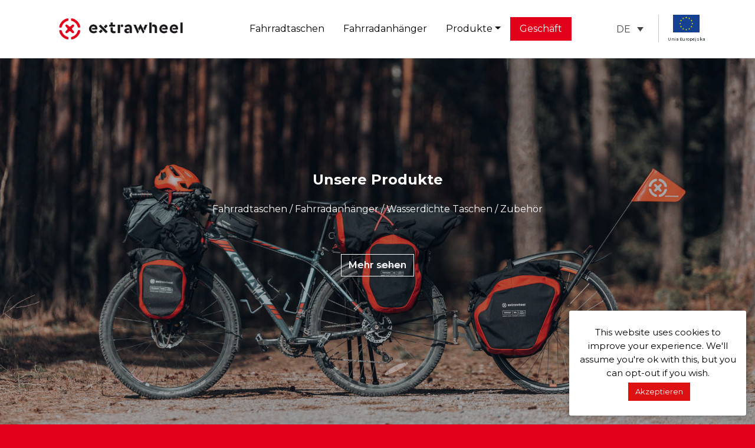

--- FILE ---
content_type: text/html; charset=UTF-8
request_url: https://extrawheel.com/de/
body_size: 14760
content:
<!doctype html><html lang="de-DE"><head>  <script>(function(w,d,s,l,i){w[l]=w[l]||[];w[l].push({'gtm.start':
new Date().getTime(),event:'gtm.js'});var f=d.getElementsByTagName(s)[0],
j=d.createElement(s),dl=l!='dataLayer'?'&l='+l:'';j.async=true;j.src=
'https://www.googletagmanager.com/gtm.js?id='+i+dl;f.parentNode.insertBefore(j,f);
})(window,document,'script','dataLayer','GTM-T24CG2K');</script> <meta charset="UTF-8"><meta name="viewport" content="width=device-width, initial-scale=1"><meta name='robots' content='index, follow, max-image-preview:large, max-snippet:-1, max-video-preview:-1' /><link media="all" href="https://extrawheel.com/wp-content/cache/autoptimize/css/autoptimize_62096848636f1ec552ad51888707b35e.css" rel="stylesheet"><title>Fahrradzubehör von höchster Qualität - Extrawheel</title><meta name="description" content="Entdecken Sie erstklassiges Fahrradzubehör von Extrawheel. Einzigartiges Design, hochwertige Komponenten und umweltfreundliche Produktion." /><link rel="canonical" href="https://extrawheel.com/de/" /><meta property="og:locale" content="de_DE" /><meta property="og:type" content="website" /><meta property="og:title" content="Hochwertiges Fahrradzubehör vom polnischen Hersteller" /><meta property="og:description" content="Entdecken Sie erstklassiges Fahrradzubehör von Extrawheel. Einzigartiges Design, hochwertige Komponenten und umweltfreundliche Produktion." /><meta property="og:url" content="https://extrawheel.com/de/" /><meta property="og:site_name" content="Extrawheel" /><meta property="article:publisher" content="https://www.facebook.com/extrawheel/" /><meta property="article:modified_time" content="2024-02-18T21:19:15+00:00" /><meta name="twitter:card" content="summary_large_image" /><meta name="twitter:site" content="@Extrawheel" /> <script type="application/ld+json" class="yoast-schema-graph">{"@context":"https://schema.org","@graph":[{"@type":"WebPage","@id":"https://extrawheel.com/de/","url":"https://extrawheel.com/de/","name":"Fahrradzubehör von höchster Qualität - Extrawheel","isPartOf":{"@id":"https://extrawheel.com/de/#website"},"about":{"@id":"https://extrawheel.com/de/#organization"},"datePublished":"2018-12-22T23:13:51+00:00","dateModified":"2024-02-18T21:19:15+00:00","description":"Entdecken Sie erstklassiges Fahrradzubehör von Extrawheel. Einzigartiges Design, hochwertige Komponenten und umweltfreundliche Produktion.","breadcrumb":{"@id":"https://extrawheel.com/de/#breadcrumb"},"inLanguage":"de-DE","potentialAction":[{"@type":"ReadAction","target":["https://extrawheel.com/de/"]}]},{"@type":"BreadcrumbList","@id":"https://extrawheel.com/de/#breadcrumb","itemListElement":[{"@type":"ListItem","position":1,"name":"Strona główna"}]},{"@type":"WebSite","@id":"https://extrawheel.com/de/#website","url":"https://extrawheel.com/de/","name":"Extrawheel","description":"Bike bags pannier and bicycle trailers","publisher":{"@id":"https://extrawheel.com/de/#organization"},"potentialAction":[{"@type":"SearchAction","target":{"@type":"EntryPoint","urlTemplate":"https://extrawheel.com/de/?s={search_term_string}"},"query-input":"required name=search_term_string"}],"inLanguage":"de-DE"},{"@type":"Organization","@id":"https://extrawheel.com/de/#organization","name":"Extrawheel","url":"https://extrawheel.com/de/","logo":{"@type":"ImageObject","inLanguage":"de-DE","@id":"https://extrawheel.com/de/#/schema/logo/image/","url":"https://extrawheel.com/wp-content/uploads/2019/02/extrawheel-logo-alpha_COLOR.png","contentUrl":"https://extrawheel.com/wp-content/uploads/2019/02/extrawheel-logo-alpha_COLOR.png","width":1291,"height":355,"caption":"Extrawheel"},"image":{"@id":"https://extrawheel.com/de/#/schema/logo/image/"},"sameAs":["https://www.facebook.com/extrawheel/","https://twitter.com/Extrawheel"]}]}</script> <link rel='stylesheet' id='fancybox-min-css' href='https://cdnjs.cloudflare.com/ajax/libs/fancybox/3.5.7/jquery.fancybox.min.css' type='text/css' media='all' /> <script type="text/javascript" src="https://ajax.googleapis.com/ajax/libs/jquery/3.5.1/jquery.min.js" id="jquery-js"></script> <script type="text/javascript" id="cookie-law-info-js-extra">var Cli_Data = {"nn_cookie_ids":[],"cookielist":[],"non_necessary_cookies":[],"ccpaEnabled":"","ccpaRegionBased":"","ccpaBarEnabled":"","strictlyEnabled":["necessary","obligatoire"],"ccpaType":"gdpr","js_blocking":"","custom_integration":"","triggerDomRefresh":"","secure_cookies":""};
var cli_cookiebar_settings = {"animate_speed_hide":"500","animate_speed_show":"500","background":"#FFF","border":"#b1a6a6c2","border_on":"","button_1_button_colour":"#dd1111","button_1_button_hover":"#b10e0e","button_1_link_colour":"#fff","button_1_as_button":"1","button_1_new_win":"","button_2_button_colour":"#333","button_2_button_hover":"#292929","button_2_link_colour":"#444","button_2_as_button":"","button_2_hidebar":"1","button_3_button_colour":"#000","button_3_button_hover":"#000000","button_3_link_colour":"#fff","button_3_as_button":"1","button_3_new_win":"","button_4_button_colour":"#000","button_4_button_hover":"#000000","button_4_link_colour":"#fff","button_4_as_button":"1","button_7_button_colour":"#61a229","button_7_button_hover":"#4e8221","button_7_link_colour":"#fff","button_7_as_button":"1","button_7_new_win":"","font_family":"inherit","header_fix":"","notify_animate_hide":"1","notify_animate_show":"1","notify_div_id":"#cookie-law-info-bar","notify_position_horizontal":"right","notify_position_vertical":"bottom","scroll_close":"","scroll_close_reload":"","accept_close_reload":"","reject_close_reload":"","showagain_tab":"","showagain_background":"#fff","showagain_border":"#000","showagain_div_id":"#cookie-law-info-again","showagain_x_position":"100px","text":"#000","show_once_yn":"","show_once":"10000","logging_on":"","as_popup":"","popup_overlay":"1","bar_heading_text":"","cookie_bar_as":"widget","popup_showagain_position":"bottom-right","widget_position":"right"};
var log_object = {"ajax_url":"https:\/\/extrawheel.com\/wp-admin\/admin-ajax.php"};</script>   <script>(function(i,s,o,g,r,a,m){i['GoogleAnalyticsObject']=r;i[r]=i[r]||function(){
			(i[r].q=i[r].q||[]).push(arguments)},i[r].l=1*new Date();a=s.createElement(o),
			m=s.getElementsByTagName(o)[0];a.async=1;a.src=g;m.parentNode.insertBefore(a,m)
			})(window,document,'script','https://www.google-analytics.com/analytics.js','ga');
			ga('create', 'UA-8540602-1', 'auto');
			ga('send', 'pageview');</script> <script>window.addEventListener("sfsi_plus_functions_loaded", function() {
			var body = document.getElementsByTagName('body')[0];
			// console.log(body);
			body.classList.add("sfsi_plus_3.53");
		})
		// window.addEventListener('sfsi_plus_functions_loaded',function(e) {
		// 	jQuery("body").addClass("sfsi_plus_3.53")
		// });
		jQuery(document).ready(function(e) {
			jQuery("body").addClass("sfsi_plus_3.53")
		});

		function sfsi_plus_processfurther(ref) {
			var feed_id = '[base64]';
			var feedtype = 8;
			var email = jQuery(ref).find('input[name="email"]').val();
			var filter = /^(([^<>()[\]\\.,;:\s@\"]+(\.[^<>()[\]\\.,;:\s@\"]+)*)|(\".+\"))@((\[[0-9]{1,3}\.[0-9]{1,3}\.[0-9]{1,3}\.[0-9]{1,3}\])|(([a-zA-Z\-0-9]+\.)+[a-zA-Z]{2,}))$/;
			if ((email != "Enter your email") && (filter.test(email))) {
				if (feedtype == "8") {
					var url = "https://api.follow.it/subscription-form/" + feed_id + "/" + feedtype;
					window.open(url, "popupwindow", "scrollbars=yes,width=1080,height=760");
					return true;
				}
			} else {
				alert("Please enter email address");
				jQuery(ref).find('input[name="email"]').focus();
				return false;
			}
		}</script> <meta name="follow.[base64]" content="s2fE1rKeLBBK2zxXCXSQ"/><link rel="icon" href="https://extrawheel.com/wp-content/uploads/2018/05/extrawheel-favicon.png" sizes="32x32" /><link rel="icon" href="https://extrawheel.com/wp-content/uploads/2018/05/extrawheel-favicon.png" sizes="192x192" /><link rel="apple-touch-icon" href="https://extrawheel.com/wp-content/uploads/2018/05/extrawheel-favicon.png" /><meta name="msapplication-TileImage" content="https://extrawheel.com/wp-content/uploads/2018/05/extrawheel-favicon.png" /></head><body class="home page-template-default page page-id-669 wp-custom-logo sfsi_plus_actvite_theme_custom_support bg-red isc-p-front-page"> <noscript><iframe src="https://www.googletagmanager.com/ns.html?id=GTM-T24CG2K"
height="0" width="0" style="display:none;visibility:hidden"></iframe></noscript><div id="page" class="site bg-white"> <a class="skip-link screen-reader-text" href="#content">Skip to content</a> <?php// if ( get_theme_mod( 'sticky_header', 0 ) ) : echo 'sticky-top'; endif; ?><header id="mainhead" class="site-header sticky-top border-bottom bg-white"><div class="container"><nav id="site-navigation" class="main-navigation navbar navbar-expand-lg navbar-light pl-0 pr-0"><div class="col col-md-auto p-0"><a href="https://extrawheel.com/de/" class="custom-logo-link" rel="home" aria-current="page"><img width="1291" height="355" src="https://extrawheel.com/wp-content/uploads/2019/02/extrawheel-logo-alpha_COLOR.png" class="custom-logo" alt="extrawheel" decoding="async" fetchpriority="high" srcset="https://extrawheel.com/wp-content/uploads/2019/02/extrawheel-logo-alpha_COLOR.png 1291w, https://extrawheel.com/wp-content/uploads/2019/02/extrawheel-logo-alpha_COLOR-300x82.png 300w, https://extrawheel.com/wp-content/uploads/2019/02/extrawheel-logo-alpha_COLOR-768x211.png 768w, https://extrawheel.com/wp-content/uploads/2019/02/extrawheel-logo-alpha_COLOR-1024x282.png 1024w" sizes="(max-width: 1291px) 100vw, 1291px" /></a></div><div id="primary-menu-wrap" class="collapse navbar-collapse"><ul id="primary-menu" class="navbar-nav m-auto"><li class='nav-item    menu-item menu-item-type-taxonomy menu-item-object-ex_category'><a href="https://extrawheel.com/de/kategorien/fahrradtaschen/" class="nav-link">Fahrradtaschen</a></li><li class='nav-item    menu-item menu-item-type-taxonomy menu-item-object-ex_category'><a href="https://extrawheel.com/de/kategorien/fahrradanhaenger/" class="nav-link">Fahrradanhänger</a></li><li class='nav-item  dropdown  menu-item menu-item-type-custom menu-item-object-custom menu-item-has-children'><a href="https://extrawheel.com/de/produkte/" class="nav-link dropdown-toggle" data-toggle="dropdown" aria-haspopup="true" aria-expanded="false">Produkte</a><ul class='dropdown-menu  depth_0'><li class='nav-item    menu-item menu-item-type-taxonomy menu-item-object-ex_category'><a href="https://extrawheel.com/de/kategorien/lenkertaschen/" class="nav-link">Lenkertaschen</a></li><li class='nav-item    menu-item menu-item-type-taxonomy menu-item-object-ex_category'><a href="https://extrawheel.com/de/kategorien/fahrradtaschen/" class="nav-link">Fahrradtaschen</a></li><li class='nav-item    menu-item menu-item-type-taxonomy menu-item-object-ex_category'><a href="https://extrawheel.com/de/kategorien/fahrradanhaenger/" class="nav-link">Fahrradanhänger</a></li><li class='nav-item    menu-item menu-item-type-taxonomy menu-item-object-ex_category'><a href="https://extrawheel.com/de/kategorien/wasserdichte-packsaecke/" class="nav-link">Wasserdichte Packsäcke</a></li><li class='nav-item    menu-item menu-item-type-taxonomy menu-item-object-ex_category'><a href="https://extrawheel.com/de/kategorien/zubehoer/" class="nav-link">Zubehör</a></li><li class='nav-item    menu-item menu-item-type-taxonomy menu-item-object-ex_category'><a href="https://extrawheel.com/de/kategorien/fahrradwerbung-anhanger/" class="nav-link">Fahrradwerbung Anhänger</a></li><li class='nav-item    menu-item menu-item-type-custom menu-item-object-custom'><a href="/de/produkte/" class="nav-link">Alle Produkte ansehen</a></li></ul></li><li class='nav-item    menu-item menu-item-type-custom menu-item-object-custom'><a href="https://extrawheelshop.de/" class="nav-link">Geschäft</a></li></ul></div><div class="social--lang d-flex align-items-center"><div class="wpml-ls-statics-shortcode_actions wpml-ls wpml-ls-legacy-dropdown-click js-wpml-ls-legacy-dropdown-click"><ul role="menu"><li class="wpml-ls-slot-shortcode_actions wpml-ls-item wpml-ls-item-de wpml-ls-current-language wpml-ls-item-legacy-dropdown-click" role="none"> <a href="#" class="js-wpml-ls-item-toggle wpml-ls-item-toggle" role="menuitem" title="Zu DE wechseln"> <span class="wpml-ls-native" role="menuitem">DE</span></a><ul class="js-wpml-ls-sub-menu wpml-ls-sub-menu" role="menu"><li class="wpml-ls-slot-shortcode_actions wpml-ls-item wpml-ls-item-en wpml-ls-first-item" role="none"> <a href="https://extrawheel.com/" class="wpml-ls-link" role="menuitem" aria-label="Zu EN wechseln" title="Zu EN wechseln"> <span class="wpml-ls-display">EN</span></a></li><li class="wpml-ls-slot-shortcode_actions wpml-ls-item wpml-ls-item-pl" role="none"> <a href="https://extrawheel.com/pl/" class="wpml-ls-link" role="menuitem" aria-label="Zu PL wechseln" title="Zu PL wechseln"> <span class="wpml-ls-display">PL</span></a></li><li class="wpml-ls-slot-shortcode_actions wpml-ls-item wpml-ls-item-fr wpml-ls-last-item" role="none"> <a href="https://extrawheel.com/fr/" class="wpml-ls-link" role="menuitem" aria-label="Zu FR wechseln" title="Zu FR wechseln"> <span class="wpml-ls-display">FR</span></a></li></ul></li></ul></div> <button class="navbar-toggler ml-3" type="button" data-toggle="collapse" data-target="#primary-menu-wrap" aria-controls="primary-menu-wrap" aria-expanded="false" aria-label="Toggle navigation"> <span></span> <span></span> <span></span> <span></span> </button><div class="logo--ue"> <img width="45" src="https://extrawheel.com/wp-content/themes/extrawheel2020/img/UE.png" class="img-fluid" alt="UE Extrawheel"/> <span class="d-none d-md-block">Unia Europejska</span></div></div></nav></div></header><div id="content" class="site-content"><div id="ex-slider" class="carousel slide carousel-fade mb-5" data-ride="carousel"><ol class="carousel-indicators d-sm-inline-flex align-items-center justify-content-end mr-5"><li data-target="#ex-slider" data-slide-to="0" class="rounded-circle active"><span></span></li><li data-target="#ex-slider" data-slide-to="1" class="rounded-circle "><span></span></li><li data-target="#ex-slider" data-slide-to="2" class="rounded-circle "><span></span></li></ol><div class="carousel-inner"><div class="carousel-item active" style="background-image:url('https://extrawheel.com/wp-content/uploads/2020/05/DSC6818fb35.jpg');"> <a href="https://extrawheel.com/de/produkte/" title="Unsere Produkte" class="d-block w-100 h-100 position-absolute slide-image"></a><div class="carousel-caption d-flex flex-column justify-content-center align-items-center h-100 pt-2 pt-sm-5 pb-0 mb-n3"><p class="content font-weight-bolder h1 mb-lg-4">Unsere Produkte</p><p>Fahrradtaschen / Fahrradanhänger / Wasserdichte Taschen / Zubehör</p><a class="btn btn-outline-light rounded-0 mt-3 mt-lg-5" href="https://extrawheel.com/de/produkte/" title="Unsere Produkte" >Mehr sehen</a></div></div><div class="carousel-item " style="background-image:url('https://extrawheel.com/wp-content/uploads/2023/12/Advert-bike-trailer.jpg');"> <a href="https://extrawheel.com/de/kategorien/fahrradwerbung-anhanger/" title="Fahrradwerbung Anhänger" class="d-block w-100 h-100 position-absolute slide-image"></a><div class="carousel-caption d-flex flex-column justify-content-center align-items-center h-100 pt-2 pt-sm-5 pb-0 mb-n3"><p class="content font-weight-bolder h1 mb-lg-4">Fahrradwerbung Anhänger</p><p>Sie Werbung für Ihr Unternehmen! Die beste mobile Werbekampagne!</p><a class="btn btn-outline-light rounded-0 mt-3 mt-lg-5" href="https://extrawheel.com/de/kategorien/fahrradwerbung-anhanger/" title="Fahrradwerbung Anhänger" >Überprüfen</a></div></div><div class="carousel-item " style="background-image:url('https://extrawheel.com/wp-content/uploads/2019/01/IMAG3665.jpg');"> <a href="https://www.youtube.com/watch?v=sFsuG6aqh0Q" title="Neue richtung der fahrrad touristik" class="d-block w-100 h-100 position-absolute slide-image" data-fancybox></a><div class="carousel-caption d-flex flex-column justify-content-center align-items-center h-100 pt-2 pt-sm-5 pb-0 mb-n3"><img width="150" height="150" src="https://extrawheel.com/wp-content/uploads/2020/05/extrawheeel_fv_white-150x150.png" class="before d-none d-sm-block img-fluid mb-3 mb-lg-5" alt="Fahrradzubehör" decoding="async" srcset="https://extrawheel.com/wp-content/uploads/2020/05/extrawheeel_fv_white-150x150.png 150w, https://extrawheel.com/wp-content/uploads/2020/05/extrawheeel_fv_white-300x300.png 300w, https://extrawheel.com/wp-content/uploads/2020/05/extrawheeel_fv_white.png 540w" sizes="(max-width: 150px) 100vw, 150px" /><p class="content font-weight-bolder h1 mb-lg-4">Neue richtung der fahrrad touristik</p><img width="200" height="25" src="https://extrawheel.com/wp-content/uploads/2020/05/keepwheeling.png" class="after img-fluid mb-lg-4" alt="" decoding="async" srcset="https://extrawheel.com/wp-content/uploads/2020/05/keepwheeling.png 572w, https://extrawheel.com/wp-content/uploads/2020/05/keepwheeling-300x38.png 300w" sizes="(max-width: 200px) 100vw, 200px" /><a class="btn btn-outline-light rounded-0 mt-3 mt-lg-5" href="https://www.youtube.com/watch?v=sFsuG6aqh0Q" title="Neue richtung der fahrrad touristik"  data-fancybox> schau das Video</a></div></div></div></div><div class="container mb-5"><h1 class="entry-title text-center font-weight-bold">Hochwertiges Fahrradzubehör vom polnischen Hersteller</h1><div class="page-content text-justify col-lg-11 ml-auto mr-auto mt-4"><p><strong>Extrawheel Fahrradzubehör &#8211; Ihre Quelle für höchste Qualität:</strong></p><p>Extrawheel ist ein renommierter Hersteller von Fahrradzubehör, darunter hochwertige <a href="https://extrawheel.com/de/kategorien/fahrradtaschen/">Fahrradtaschen</a>, Fahrradanhänger, Lenkertaschen, wasserdichte Transporttaschen und andere unverzichtbare Fahrradzubehör für Fahrradreisen und den täglichen Gebrauch. Seit 2005 bieten wir innovative Lösungen für begeisterte Radfahrer, die Komfort, Zuverlässigkeit und ein einzigartiges Design schätzen. Unser Angebot steht für Qualität, Modernität und Umweltbewusstsein.</p><p><strong>Einzigartiges Design und neue Technologien:</strong> Bei Extrawheel liegt der Schwerpunkt auf einzigartigem Design und der Verwendung neuester Technologien. Unsere Fahrradtaschen, Fahrradtaschen und Anhänger sind nicht nur Werkzeuge, sondern auch Ausdruck von Ästhetik und Modernität. Wir streben ständige Verbesserungen an, indem wir Innovationen einführen, die den Komfort und die Effizienz von Fahrradzubehör steigern.</p><p><strong>Akribische Details und die besten Komponenten:</strong> In unserer Philosophie zählen Details, daher wird jedes Element unserer Fahrradtaschen und Anhänger sorgfältig perfektioniert. Wir legen Wert auf höchste Qualität und verwenden die besten Komponenten, sowohl polnische als auch deutsche. Dies garantiert nicht nur Zuverlässigkeit, sondern auch die Langlebigkeit unserer Extrawheel Fahrradzubehör.</p><p><strong>Leidenschaft für die Herstellung und Produktion in Polen:</strong> Bei Extrawheel arbeiten wir mit Leidenschaft und Engagement, was sich in der hohen Qualität unserer Zubehörteile niederschlägt. Wir sind stolz darauf, dass unsere Produktion in Polen stattfindet, was es uns ermöglicht, die Kontrolle über jeden Schritt des Prozesses zu behalten und Fahrradzubehör von höchster Qualität zu bieten.</p><p><strong>Beste Materialien und Produktkollektionen:</strong> Unsere Designer und Ingenieure verwenden die besten Materialien wie Polyester und Cordura, um langlebiges und strapazierfähiges Fahrradzubehör herzustellen. Unser Produktsortiment umfasst verschiedene Kollektionen, die unterschiedliche Bedürfnisse von Radfahrern abdecken, von Fahrradtaschen und -taschen über Lenkertaschen und Transporttaschen bis hin zu Einrad <a href="https://extrawheel.com/de/kategorien/fahrradanhaenger/">Fahrradanhänger</a>.</p><p><strong>Auf Ihre Anforderungen zugeschnitten:</strong> Wir verstehen, dass jeder Radfahrer individuelle Bedürfnisse und Vorlieben hat. Deshalb ist unser Fahrradzubehör auf verschiedene Fahrstile und Fahrradtypen zugeschnitten, von städtischen Freizeitfahrrädern über Mountainbikes bis hin zu E-Bikes. Unabhängig von Ihren Anforderungen hat Extrawheel das richtige Produkt für Sie.</p><p><strong>Stilvoll und umweltfreundlich:</strong> Unsere Fahrradtaschen und <a href="https://extrawheel.com/de/kategorien/lenkertaschen/">Lenkertaschen</a> sind nicht nur funktional, sondern spiegeln auch die aktuellen Modetrends wider. Gleichzeitig ist unser vorrangiges Ziel ein ökologischer Ansatz bei der Produktion, um unsere Auswirkungen auf die natürliche Umwelt zu minimieren.</p><p>Mit Extrawheel entdecken Sie die Welt der Fahrradabenteuer auf völlig neue Weise. Schließen Sie sich uns an und spüren Sie den Unterschied, den unsere Produkte in Ihren Fahrradreisen machen können.</p></div></div><div class="container"><div id="extrawheel_module-2" class="widget-slider widget widget_extrawheel_module"><h5 class="widget-title h6">Empfehlen</h5><ul class="slider owl-carousel p-0"><li class="list-unstyled d-flex h-100 m-auto pointer" data-toggle="tooltip" data-placement="bottom" title="Fahrradanhänger BRAVE mit Taschen CLASSIC Premium 100L"><div class="card rounded-0"> <a href="https://extrawheel.com/de/produkte/fahrradanhaenger-brave-mit-taschen-classic-premium-100l/"><img class="card-img-top pl-2 pr-2 img-fluid m-auto" alt="Fahrradanhänger BRAVE mit Taschen CLASSIC Premium 100L" src="https://extrawheel.com/wp-content/uploads/2021/10/Bicycle-Trailer-Extrawheel-brave-with-Classic-bags-100L_2-768x768.jpg"/></a><div class="card-body text-center d-flex flex-wrap align-content-between justify-content-center"><h2 class="card-title h6 mb-4">Fahrradanhänger BRAVE mit Taschen CLASSIC Premium 100L</h2> <a href="https://extrawheel.com/de/produkte/fahrradanhaenger-brave-mit-taschen-classic-premium-100l/" class="btn btn-outline-danger btn-sm">mehr sehen</a></div></div></li><li class="list-unstyled d-flex h-100 m-auto pointer" data-toggle="tooltip" data-placement="bottom" title="Extrawheel Fahrradtaschen RIDER Premium Blue 30L Cordura"><div class="card rounded-0"> <a href="https://extrawheel.com/de/produkte/fahrradtaschen-rider-premium-blue-30l-cordura/"><img class="card-img-top pl-2 pr-2 img-fluid m-auto" alt="Extrawheel Fahrradtaschen RIDER Premium Blue 30L Cordura" src="https://extrawheel.com/wp-content/uploads/2023/01/Extrawheel-Rider_15_cordura-2988-2x-blue-net-768x768.jpg"/></a><div class="card-body text-center d-flex flex-wrap align-content-between justify-content-center"><h2 class="card-title h6 mb-4">Extrawheel Fahrradtaschen RIDER Premium Blue 30L Cordura</h2> <a href="https://extrawheel.com/de/produkte/fahrradtaschen-rider-premium-blue-30l-cordura/" class="btn btn-outline-danger btn-sm">mehr sehen</a></div></div></li><li class="list-unstyled d-flex h-100 m-auto pointer" data-toggle="tooltip" data-placement="bottom" title="Extrawheel Fahrradtaschen RIDER Premium Green 30L Cordura"><div class="card rounded-0"> <a href="https://extrawheel.com/de/produkte/fahrradtaschen-rider-premium-green-30l-cordura/"><img class="card-img-top pl-2 pr-2 img-fluid m-auto" alt="Extrawheel Fahrradtaschen RIDER Premium Green 30L Cordura" src="https://extrawheel.com/wp-content/uploads/2023/01/Extrawheel-Rider_15_cordura-2988-2x-green-net-768x768.jpg"/></a><div class="card-body text-center d-flex flex-wrap align-content-between justify-content-center"><h2 class="card-title h6 mb-4">Extrawheel Fahrradtaschen RIDER Premium Green 30L Cordura</h2> <a href="https://extrawheel.com/de/produkte/fahrradtaschen-rider-premium-green-30l-cordura/" class="btn btn-outline-danger btn-sm">mehr sehen</a></div></div></li><li class="list-unstyled d-flex h-100 m-auto pointer" data-toggle="tooltip" data-placement="bottom" title="Extrawheel Fahrradtaschen RIDER Premium Yellow 30L Cordura"><div class="card rounded-0"> <a href="https://extrawheel.com/de/produkte/fahrradtaschen-rider-premium-yellow-30l-cordura/"><img class="card-img-top pl-2 pr-2 img-fluid m-auto" alt="Extrawheel Fahrradtaschen RIDER Premium Yellow 30L Cordura" src="https://extrawheel.com/wp-content/uploads/2023/01/Extrawheel-Rider_15_cordura-2988-2x-yellow-net-768x768.jpg"/></a><div class="card-body text-center d-flex flex-wrap align-content-between justify-content-center"><h2 class="card-title h6 mb-4">Extrawheel Fahrradtaschen RIDER Premium Yellow 30L Cordura</h2> <a href="https://extrawheel.com/de/produkte/fahrradtaschen-rider-premium-yellow-30l-cordura/" class="btn btn-outline-danger btn-sm">mehr sehen</a></div></div></li><li class="list-unstyled d-flex h-100 m-auto pointer" data-toggle="tooltip" data-placement="bottom" title="Extrawheel Fahrradtaschen RIDER Premium Red 30L Cordura"><div class="card rounded-0"> <a href="https://extrawheel.com/de/produkte/fahrradtaschen-rider-premium-red-30l-cordura/"><img class="card-img-top pl-2 pr-2 img-fluid m-auto" alt="Extrawheel Fahrradtaschen RIDER Premium Red 30L Cordura" src="https://extrawheel.com/wp-content/uploads/2023/01/Extrawheel-Rider_15_cordura-2988-2x-red-net-768x768.jpg"/></a><div class="card-body text-center d-flex flex-wrap align-content-between justify-content-center"><h2 class="card-title h6 mb-4">Extrawheel Fahrradtaschen RIDER Premium Red 30L Cordura</h2> <a href="https://extrawheel.com/de/produkte/fahrradtaschen-rider-premium-red-30l-cordura/" class="btn btn-outline-danger btn-sm">mehr sehen</a></div></div></li><li class="list-unstyled d-flex h-100 m-auto pointer" data-toggle="tooltip" data-placement="bottom" title="Extrawheel Lenkertasche Handy Premium Black XL 7,5L Cordura"><div class="card rounded-0"> <a href="https://extrawheel.com/de/produkte/lenkertasche-handy-premium-black-xl-75l/"><img class="card-img-top pl-2 pr-2 img-fluid m-auto" alt="Extrawheel Lenkertasche Handy Premium Black XL 7,5L Cordura" src="https://extrawheel.com/wp-content/uploads/2022/06/Extrawheel-Handy_75L_cordura-2937-black-net-768x768.jpg"/></a><div class="card-body text-center d-flex flex-wrap align-content-between justify-content-center"><h2 class="card-title h6 mb-4">Extrawheel Lenkertasche Handy Premium Black XL 7,5L Cordura</h2> <a href="https://extrawheel.com/de/produkte/lenkertasche-handy-premium-black-xl-75l/" class="btn btn-outline-danger btn-sm">mehr sehen</a></div></div></li><li class="list-unstyled d-flex h-100 m-auto pointer" data-toggle="tooltip" data-placement="bottom" title="Fahrradanhänger MATE mit CLASSIC Premium 100L Taschen"><div class="card rounded-0"> <a href="https://extrawheel.com/de/produkte/fahrradanhaenger-mate-mit-classic-premium-100l-taschen/"><img class="card-img-top pl-2 pr-2 img-fluid m-auto" alt="Fahrradanhänger MATE mit CLASSIC Premium 100L Taschen" src="https://extrawheel.com/wp-content/uploads/2021/10/Bicycle-Trailer-Extrawheel-Mate-with-Classic-bags-100L-768x768.jpg"/></a><div class="card-body text-center d-flex flex-wrap align-content-between justify-content-center"><h2 class="card-title h6 mb-4">Fahrradanhänger MATE mit CLASSIC Premium 100L Taschen</h2> <a href="https://extrawheel.com/de/produkte/fahrradanhaenger-mate-mit-classic-premium-100l-taschen/" class="btn btn-outline-danger btn-sm">mehr sehen</a></div></div></li><li class="list-unstyled d-flex h-100 m-auto pointer" data-toggle="tooltip" data-placement="bottom" title="Extrawheel Fahrradtaschen RIDER Premium Black 30L Cordura"><div class="card rounded-0"> <a href="https://extrawheel.com/de/produkte/fahrradtaschen-rider-premium-30l/"><img class="card-img-top pl-2 pr-2 img-fluid m-auto" alt="Extrawheel Fahrradtaschen RIDER Premium Black 30L Cordura" src="https://extrawheel.com/wp-content/uploads/2023/01/Extrawheel-Rider_15_cordura-2988-2x-black-net-768x768.jpg"/></a><div class="card-body text-center d-flex flex-wrap align-content-between justify-content-center"><h2 class="card-title h6 mb-4">Extrawheel Fahrradtaschen RIDER Premium Black 30L Cordura</h2> <a href="https://extrawheel.com/de/produkte/fahrradtaschen-rider-premium-30l/" class="btn btn-outline-danger btn-sm">mehr sehen</a></div></div></li><li class="list-unstyled d-flex h-100 m-auto pointer" data-toggle="tooltip" data-placement="bottom" title="Extrawheel Fahrradtaschen BIKER Premium Black 50L Cordura"><div class="card rounded-0"> <a href="https://extrawheel.com/de/produkte/fahrradtaschen-biker-premium-50l/"><img class="card-img-top pl-2 pr-2 img-fluid m-auto" alt="Extrawheel Fahrradtaschen BIKER Premium Black 50L Cordura" src="https://extrawheel.com/wp-content/uploads/2023/01/Extrawheel-Biker_25_cordura-2990-2x-black-net-768x768.jpg"/></a><div class="card-body text-center d-flex flex-wrap align-content-between justify-content-center"><h2 class="card-title h6 mb-4">Extrawheel Fahrradtaschen BIKER Premium Black 50L Cordura</h2> <a href="https://extrawheel.com/de/produkte/fahrradtaschen-biker-premium-50l/" class="btn btn-outline-danger btn-sm">mehr sehen</a></div></div></li><li class="list-unstyled d-flex h-100 m-auto pointer" data-toggle="tooltip" data-placement="bottom" title="Fahrradtaschen RAMBLER 25L"><div class="card rounded-0"> <a href="https://extrawheel.com/de/produkte/fahrradtaschen-rambler-25l/"><img class="card-img-top pl-2 pr-2 img-fluid m-auto" alt="Fahrradtaschen RAMBLER 25L" src="https://extrawheel.com/wp-content/uploads/2019/08/Bicycle-Pannier-Extrawheel-Rambler-Polyester_1-768x768.jpg"/></a><div class="card-body text-center d-flex flex-wrap align-content-between justify-content-center"><h2 class="card-title h6 mb-4">Fahrradtaschen RAMBLER 25L</h2> <a href="https://extrawheel.com/de/produkte/fahrradtaschen-rambler-25l/" class="btn btn-outline-danger btn-sm">mehr sehen</a></div></div></li></ul></div><div id="extrawheel_module-4" class="widget widget_extrawheel_module"><h5 class="widget-title h6">Produktneuheiten</h5><ul class="slider owl-carousel p-0"><li class="list-unstyled d-flex h-100 m-auto pointer" data-toggle="tooltip" data-placement="bottom" title="Extrawheel Lenkertasche Handy Premium Black XL 7,5L Cordura"><div class="card rounded-0"> <a href="https://extrawheel.com/de/produkte/lenkertasche-handy-premium-black-xl-75l/"><img class="card-img-top pl-2 pr-2 img-fluid m-auto" alt="Extrawheel Lenkertasche Handy Premium Black XL 7,5L Cordura" src="https://extrawheel.com/wp-content/uploads/2022/06/Extrawheel-Handy_75L_cordura-2937-black-net-768x768.jpg"/></a><div class="card-body text-center d-flex flex-wrap align-content-between justify-content-center"><h2 class="card-title h6 mb-4">Extrawheel Lenkertasche Handy Premium Black XL 7,5L Cordura</h2> <a href="https://extrawheel.com/de/produkte/lenkertasche-handy-premium-black-xl-75l/" class="btn btn-outline-danger btn-sm">mehr sehen</a></div></div></li><li class="list-unstyled d-flex h-100 m-auto pointer" data-toggle="tooltip" data-placement="bottom" title="Fahrradanhänger BRAVE mit Taschen CLASSIC Premium 100L"><div class="card rounded-0"> <a href="https://extrawheel.com/de/produkte/fahrradanhaenger-brave-mit-taschen-classic-premium-100l/"><img class="card-img-top pl-2 pr-2 img-fluid m-auto" alt="Fahrradanhänger BRAVE mit Taschen CLASSIC Premium 100L" src="https://extrawheel.com/wp-content/uploads/2021/10/Bicycle-Trailer-Extrawheel-brave-with-Classic-bags-100L_2-768x768.jpg"/></a><div class="card-body text-center d-flex flex-wrap align-content-between justify-content-center"><h2 class="card-title h6 mb-4">Fahrradanhänger BRAVE mit Taschen CLASSIC Premium 100L</h2> <a href="https://extrawheel.com/de/produkte/fahrradanhaenger-brave-mit-taschen-classic-premium-100l/" class="btn btn-outline-danger btn-sm">mehr sehen</a></div></div></li><li class="list-unstyled d-flex h-100 m-auto pointer" data-toggle="tooltip" data-placement="bottom" title="Fahrradanhänger MATE mit CLASSIC Premium 100L Taschen"><div class="card rounded-0"> <a href="https://extrawheel.com/de/produkte/fahrradanhaenger-mate-mit-classic-premium-100l-taschen/"><img class="card-img-top pl-2 pr-2 img-fluid m-auto" alt="Fahrradanhänger MATE mit CLASSIC Premium 100L Taschen" src="https://extrawheel.com/wp-content/uploads/2021/10/Bicycle-Trailer-Extrawheel-Mate-with-Classic-bags-100L-768x768.jpg"/></a><div class="card-body text-center d-flex flex-wrap align-content-between justify-content-center"><h2 class="card-title h6 mb-4">Fahrradanhänger MATE mit CLASSIC Premium 100L Taschen</h2> <a href="https://extrawheel.com/de/produkte/fahrradanhaenger-mate-mit-classic-premium-100l-taschen/" class="btn btn-outline-danger btn-sm">mehr sehen</a></div></div></li><li class="list-unstyled d-flex h-100 m-auto pointer" data-toggle="tooltip" data-placement="bottom" title="Extrawheel Fahrradtaschen RIDER Premium Black 30L Cordura"><div class="card rounded-0"> <a href="https://extrawheel.com/de/produkte/fahrradtaschen-rider-premium-30l/"><img class="card-img-top pl-2 pr-2 img-fluid m-auto" alt="Extrawheel Fahrradtaschen RIDER Premium Black 30L Cordura" src="https://extrawheel.com/wp-content/uploads/2023/01/Extrawheel-Rider_15_cordura-2988-2x-black-net-768x768.jpg"/></a><div class="card-body text-center d-flex flex-wrap align-content-between justify-content-center"><h2 class="card-title h6 mb-4">Extrawheel Fahrradtaschen RIDER Premium Black 30L Cordura</h2> <a href="https://extrawheel.com/de/produkte/fahrradtaschen-rider-premium-30l/" class="btn btn-outline-danger btn-sm">mehr sehen</a></div></div></li><li class="list-unstyled d-flex h-100 m-auto pointer" data-toggle="tooltip" data-placement="bottom" title="Extrawheel Fahrradtaschen RIDER Premium Red 30L Cordura"><div class="card rounded-0"> <a href="https://extrawheel.com/de/produkte/fahrradtaschen-rider-premium-red-30l-cordura/"><img class="card-img-top pl-2 pr-2 img-fluid m-auto" alt="Extrawheel Fahrradtaschen RIDER Premium Red 30L Cordura" src="https://extrawheel.com/wp-content/uploads/2023/01/Extrawheel-Rider_15_cordura-2988-2x-red-net-768x768.jpg"/></a><div class="card-body text-center d-flex flex-wrap align-content-between justify-content-center"><h2 class="card-title h6 mb-4">Extrawheel Fahrradtaschen RIDER Premium Red 30L Cordura</h2> <a href="https://extrawheel.com/de/produkte/fahrradtaschen-rider-premium-red-30l-cordura/" class="btn btn-outline-danger btn-sm">mehr sehen</a></div></div></li><li class="list-unstyled d-flex h-100 m-auto pointer" data-toggle="tooltip" data-placement="bottom" title="Extrawheel Fahrradtaschen RIDER Premium Green 30L Cordura"><div class="card rounded-0"> <a href="https://extrawheel.com/de/produkte/fahrradtaschen-rider-premium-green-30l-cordura/"><img class="card-img-top pl-2 pr-2 img-fluid m-auto" alt="Extrawheel Fahrradtaschen RIDER Premium Green 30L Cordura" src="https://extrawheel.com/wp-content/uploads/2023/01/Extrawheel-Rider_15_cordura-2988-2x-green-net-768x768.jpg"/></a><div class="card-body text-center d-flex flex-wrap align-content-between justify-content-center"><h2 class="card-title h6 mb-4">Extrawheel Fahrradtaschen RIDER Premium Green 30L Cordura</h2> <a href="https://extrawheel.com/de/produkte/fahrradtaschen-rider-premium-green-30l-cordura/" class="btn btn-outline-danger btn-sm">mehr sehen</a></div></div></li><li class="list-unstyled d-flex h-100 m-auto pointer" data-toggle="tooltip" data-placement="bottom" title="Extrawheel Fahrradtaschen RIDER Premium Blue 30L Cordura"><div class="card rounded-0"> <a href="https://extrawheel.com/de/produkte/fahrradtaschen-rider-premium-blue-30l-cordura/"><img class="card-img-top pl-2 pr-2 img-fluid m-auto" alt="Extrawheel Fahrradtaschen RIDER Premium Blue 30L Cordura" src="https://extrawheel.com/wp-content/uploads/2023/01/Extrawheel-Rider_15_cordura-2988-2x-blue-net-768x768.jpg"/></a><div class="card-body text-center d-flex flex-wrap align-content-between justify-content-center"><h2 class="card-title h6 mb-4">Extrawheel Fahrradtaschen RIDER Premium Blue 30L Cordura</h2> <a href="https://extrawheel.com/de/produkte/fahrradtaschen-rider-premium-blue-30l-cordura/" class="btn btn-outline-danger btn-sm">mehr sehen</a></div></div></li><li class="list-unstyled d-flex h-100 m-auto pointer" data-toggle="tooltip" data-placement="bottom" title="Extrawheel Fahrradtaschen RIDER Premium Yellow 30L Cordura"><div class="card rounded-0"> <a href="https://extrawheel.com/de/produkte/fahrradtaschen-rider-premium-yellow-30l-cordura/"><img class="card-img-top pl-2 pr-2 img-fluid m-auto" alt="Extrawheel Fahrradtaschen RIDER Premium Yellow 30L Cordura" src="https://extrawheel.com/wp-content/uploads/2023/01/Extrawheel-Rider_15_cordura-2988-2x-yellow-net-768x768.jpg"/></a><div class="card-body text-center d-flex flex-wrap align-content-between justify-content-center"><h2 class="card-title h6 mb-4">Extrawheel Fahrradtaschen RIDER Premium Yellow 30L Cordura</h2> <a href="https://extrawheel.com/de/produkte/fahrradtaschen-rider-premium-yellow-30l-cordura/" class="btn btn-outline-danger btn-sm">mehr sehen</a></div></div></li><li class="list-unstyled d-flex h-100 m-auto pointer" data-toggle="tooltip" data-placement="bottom" title="Extrawheel Fahrradtaschen BIKER Premium Black 50L Cordura"><div class="card rounded-0"> <a href="https://extrawheel.com/de/produkte/fahrradtaschen-biker-premium-50l/"><img class="card-img-top pl-2 pr-2 img-fluid m-auto" alt="Extrawheel Fahrradtaschen BIKER Premium Black 50L Cordura" src="https://extrawheel.com/wp-content/uploads/2023/01/Extrawheel-Biker_25_cordura-2990-2x-black-net-768x768.jpg"/></a><div class="card-body text-center d-flex flex-wrap align-content-between justify-content-center"><h2 class="card-title h6 mb-4">Extrawheel Fahrradtaschen BIKER Premium Black 50L Cordura</h2> <a href="https://extrawheel.com/de/produkte/fahrradtaschen-biker-premium-50l/" class="btn btn-outline-danger btn-sm">mehr sehen</a></div></div></li><li class="list-unstyled d-flex h-100 m-auto pointer" data-toggle="tooltip" data-placement="bottom" title="Fahrradtaschen RAMBLER 25L"><div class="card rounded-0"> <a href="https://extrawheel.com/de/produkte/fahrradtaschen-rambler-25l/"><img class="card-img-top pl-2 pr-2 img-fluid m-auto" alt="Fahrradtaschen RAMBLER 25L" src="https://extrawheel.com/wp-content/uploads/2019/08/Bicycle-Pannier-Extrawheel-Rambler-Polyester_1-768x768.jpg"/></a><div class="card-body text-center d-flex flex-wrap align-content-between justify-content-center"><h2 class="card-title h6 mb-4">Fahrradtaschen RAMBLER 25L</h2> <a href="https://extrawheel.com/de/produkte/fahrradtaschen-rambler-25l/" class="btn btn-outline-danger btn-sm">mehr sehen</a></div></div></li><li class="list-unstyled d-flex h-100 m-auto pointer" data-toggle="tooltip" data-placement="bottom" title="Extrawheel Lenkertasche Handy 5L Red"><div class="card rounded-0"> <a href="https://extrawheel.com/de/produkte/lenkertasche-handy-5l-red/"><img class="card-img-top pl-2 pr-2 img-fluid m-auto" alt="Extrawheel Lenkertasche Handy 5L Red" src="https://extrawheel.com/wp-content/uploads/2022/06/Extrawheel-Handy_5L_poliester-2928-red-n-net-768x768.jpg"/></a><div class="card-body text-center d-flex flex-wrap align-content-between justify-content-center"><h2 class="card-title h6 mb-4">Extrawheel Lenkertasche Handy 5L Red</h2> <a href="https://extrawheel.com/de/produkte/lenkertasche-handy-5l-red/" class="btn btn-outline-danger btn-sm">mehr sehen</a></div></div></li></ul></div><div id="extrawheel_module-6" class="widget widget_extrawheel_module"><h5 class="widget-title h6">Blog</h5><div class="container-0 clearfix"><div class="row"><div class="col-12 mb-4"><div class="rounded-0 card h-100"><div class="card-body d-block d-lg-flex mb-4 bg-white text-center"><a href="https://extrawheel.com/de/velo-dunajec-die-schoenste-radroute-in-polen/" title="Velo Dunajec – die schönste Radroute in Polen?" class="col-md-6 p-0_ mr-md-3_ pr-md-2_ h-100 mb-4 mb-md-0"><img width="800" height="450" src="https://extrawheel.com/wp-content/uploads/2024/02/Velo-Dunajec-–-najpiekniejszy-szlak-rowerowy-w-Polsce-1-1024x576.jpg" class="w-100 mb-4 mb-md-0 wp-post-image" alt="Velo Dunajec – die schönste Radroute in Polen?" decoding="async" srcset="https://extrawheel.com/wp-content/uploads/2024/02/Velo-Dunajec-–-najpiekniejszy-szlak-rowerowy-w-Polsce-1-1024x576.jpg 1024w, https://extrawheel.com/wp-content/uploads/2024/02/Velo-Dunajec-–-najpiekniejszy-szlak-rowerowy-w-Polsce-1-300x169.jpg 300w, https://extrawheel.com/wp-content/uploads/2024/02/Velo-Dunajec-–-najpiekniejszy-szlak-rowerowy-w-Polsce-1-768x432.jpg 768w, https://extrawheel.com/wp-content/uploads/2024/02/Velo-Dunajec-–-najpiekniejszy-szlak-rowerowy-w-Polsce-1.jpg 1400w" sizes="(max-width: 800px) 100vw, 800px" /></a><div class="d-block d-md-flex flex-md-wrap align-content-between  media-body text-left"><div class="media-content"><h3 class="d-block mt-0 mb-3 font-weight-bold h6">Velo Dunajec – die schönste Radroute in Polen?</h3><div class="text text-justify"><p>Velo Dunajec ist eine der schönsten und beliebtesten Fahrradroute in Polen. Die Fahrradroute Velo Dunajec, die von Zakopane nach Wietrzychowice führt, zieht jedes Jahr Tausende von Liebhabern von längeren und kürzeren Fahrradtouren an. Warum? Was ist so besonders an dieser Strecke, dass sie immer wieder Emotionen weckt und schöne Erinnerungen schafft? Lassen Sie sich von einer inspirierenden Lektüre mitreißen. Einführung&hellip;</p></div></div><div class="media-link"><a href="https://extrawheel.com/de/velo-dunajec-die-schoenste-radroute-in-polen/" title="Velo Dunajec – die schönste Radroute in Polen?" class="btn btn-sm btn-danger">mehr sehen</a></div></div></div></div></div><div class="col-12 col-md-6 mb-4 mb-md-5"><div class="rounded-0 card h-100"><div class="card-body d-block d-md-flex h-100 media0 bg-white text-center"><a href="https://extrawheel.com/de/mit-dem-fahrrad-zum-nordkapp/" title="Nordkap auf 3 Rädern: Die außergewöhnliche Expedition von Kamil" class="col-md-5 h-100 p-0_ mr-md-4_ float-md-none mb-4 mb-md-0"><img width="300" height="200" src="https://extrawheel.com/wp-content/uploads/2024/01/DSC7149-300x200.jpg" class="w-100 mb-4 mb-md-0 wp-post-image" alt="Nordkap auf 3 Rädern: Die außergewöhnliche Expedition von Kamil" decoding="async" srcset="https://extrawheel.com/wp-content/uploads/2024/01/DSC7149-300x200.jpg 300w, https://extrawheel.com/wp-content/uploads/2024/01/DSC7149-1024x681.jpg 1024w, https://extrawheel.com/wp-content/uploads/2024/01/DSC7149-768x511.jpg 768w, https://extrawheel.com/wp-content/uploads/2024/01/DSC7149-1536x1022.jpg 1536w, https://extrawheel.com/wp-content/uploads/2024/01/DSC7149-2048x1363.jpg 2048w" sizes="(max-width: 300px) 100vw, 300px" /></a><div class="d-block d-md-flex flex-md-wrap align-content-between  media-body text-left"><div class="media-content"><h3 class="d-block mt-0 mb-3 font-weight-bold h6">Nordkap auf 3 Rädern: Die außergewöhnliche Expedition von Kamil</h3><div class="text text-justify"><p></p></div></div><div class="media-link"><a href="https://extrawheel.com/de/mit-dem-fahrrad-zum-nordkapp/" title="Nordkap auf 3 Rädern: Die außergewöhnliche Expedition von Kamil" class="btn-sm btn-danger">mehr sehen</a></div></div></div></div></div></div></div></div><div class="row mt-5 pt-5 pb-3"><div class="col-12 col-md-6 "><div class="card text-white"> <img width="768" height="433" src="https://extrawheel.com/wp-content/uploads/2024/02/received_2131098906977322-768x433.jpeg" class="card-img rounded-0" alt="Extrawheel – Hersteller von Fahrradzubehör" decoding="async" srcset="https://extrawheel.com/wp-content/uploads/2024/02/received_2131098906977322-768x433.jpeg 768w, https://extrawheel.com/wp-content/uploads/2024/02/received_2131098906977322-300x169.jpeg 300w, https://extrawheel.com/wp-content/uploads/2024/02/received_2131098906977322-1024x577.jpeg 1024w, https://extrawheel.com/wp-content/uploads/2024/02/received_2131098906977322-1536x865.jpeg 1536w, https://extrawheel.com/wp-content/uploads/2024/02/received_2131098906977322.jpeg 1944w" sizes="(max-width: 768px) 100vw, 768px" /><div class="card-img-overlay d-flex justify-content-center align-items-start"> <img width="80" height="80" src="https://extrawheel.com/wp-content/uploads/2020/05/extrawheeel_fv_white-150x150.png" class="img-fluid" alt="Fahrradzubehör" decoding="async" srcset="https://extrawheel.com/wp-content/uploads/2020/05/extrawheeel_fv_white-150x150.png 150w, https://extrawheel.com/wp-content/uploads/2020/05/extrawheeel_fv_white-300x300.png 300w, https://extrawheel.com/wp-content/uploads/2020/05/extrawheeel_fv_white.png 540w" sizes="(max-width: 80px) 100vw, 80px" /></div></div></div><div class="col-12 col-md-6 mt-3 mt-md-5 mb-5"><p class="h3"><b>Begleiten Sie uns!</b></p><ul class="list-group list-group-horizontal list-unstyled"><li><a class="btn fa-2x" href="https://www.facebook.com/extrawheel/" target="_blank" title="Facebook"><i class="fa fa-facebook" aria-hidden="true"></i></a></li><li><a class="btn fa-2x" href="https://www.instagram.com/extrawheel/" target="_blank" title="Instagram"><i class="fa fa-instagram" aria-hidden="true"></i></a></li><li><a class="btn fa-2x" href="https://twitter.com/Extrawheel" target="_blank" title="Twitter"><i class="fa fa-twitter" aria-hidden="true"></i></a></li><li><a class="btn fa-2x" href="https://pl.pinterest.com/extrawheel/" target="_blank" title="Pinterest"><i class="fa fa-pinterest" aria-hidden="true"></i></a></li><li><a class="btn fa-2x" href="https://www.youtube.com/c/extrawheel" target="_blank" title="YouTube"><i class="fa fa-youtube-play" aria-hidden="true"></i></a></li></ul></div></div><div id="optin-text" class="row"><div class="text-justify col col-lg-11 ml-auto mr-auto mt-5"><div class="wrap mt-5"><p><strong>Extrawheel Fahrradtaschen:</strong></p><p>Unsere <a href="https://extrawheel.com/de/kategorien/fahrradtaschen/">Gepäckträgertaschen</a> sind mehr als nur praktische Accessoires, die Sie bei jedem zweirädrigen Abenteuer begleiten. Sie sind professionelle Fahrradtaschen, die entwickelt wurden, um Ihre höchsten Erwartungen zu erfüllen. Sie zeichnen sich durch unübertroffene Haltbarkeit und Funktionalität aus. Jede unserer Fahrradtaschen ist sorgfältig entworfen und aus hochwertigen Materialien wie Polyester und Cordura gefertigt, was nicht nur Langlebigkeit, sondern auch Widerstandsfähigkeit gegen anspruchsvolle Bedingungen gewährleistet. Ob Sie enge Stadtstraßen befahren oder die wilden Ecken der Welt erkunden, Extrawheel Fahrradtaschen werden Ihren Herausforderungen gerecht.</p><p><strong>Lenkertaschen:</strong></p><p>Unsere <a href="https://extrawheel.com/de/kategorien/lenkertaschen/">Fahrradlenkertaschen</a> sind die perfekte Lösung für diejenigen, die ihre wichtigsten Dinge immer griffbereit haben möchten. Bekannt für ihr außergewöhnliches Design und ihre einzigartige Funktionalität sind sie der ideale Begleiter für jede Radtour. Hergestellt nach traditionellen Nähtechniken, mit zusätzlich versiegelten Nähten und verstärkt mit speziellem wasserdichtem Band, bieten sie nicht nur Stil, sondern auch Langlebigkeit.</p><p><strong>Extrawheel Fahrradanhänger:</strong></p><p>Extrawheel hat sich seit 2005 auf die Herstellung von Einrad <a href="https://extrawheel.com/de/kategorien/fahrradanhaenger/">Radanhänger</a> spezialisiert. Wir sind der einzige Anbieter von Gepäckfahrradanhängern mit einem großen Rad, was bedeutet, dass das zusätzliche Rad nicht nur als Backup, sondern auch als Ersatz dient. Unsere Fahrradanhänger sind mit nahezu jedem Fahrradtyp kompatibel, von städtischen Freizeitfahrrädern bis hin zu Rennrädern, Trekkingrädern, Mountainbikes und sogar Carbonfaserfahrrädern, Tandems oder unkonventionellen Modellen.</p><p><strong>Warum Extrawheel wählen:</strong></p><ul><li><strong>Qualität und Liebe zum Detail:</strong> Unsere Fahrradzubehörteile werden sorgfältig aus Komponenten aus Deutschland und Polen gefertigt und bieten höchste Qualität.</li><li><strong>Komfort und Benutzerfreundlichkeit:</strong> Wir gestalten unsere Produkte mit Blick auf die Benutzer, um ihren Komfort und ihre Bequemlichkeit während jeder Radtour zu gewährleisten.</li><li><strong>Einzigartiges Design:</strong> Unsere Accessoires erfüllen nicht nur ihre Funktionen, sondern zeichnen sich auch durch außergewöhnliches Design aus, das die Aufmerksamkeit auf sich zieht.</li><li><strong>Einhaltung von Qualitätsstandards:</strong> Unser Unternehmen verpflichtet sich zur Lieferung von Produkten von höchster Qualität, wie durch unsere 5-jährige Garantie bestätigt.</li><li><strong>Ökologische Verantwortung:</strong> Bei Extrawheel bemühen wir uns, die Auswirkungen unserer Produktion auf die Umwelt zu minimieren. Wir innovieren kontinuierlich und streben nach Perfektion durch die Umsetzung neuer Ideen und Technologien.</li><li><strong>Zubehör für jeden Radfahrer:</strong> Unsere Produkte sind auf die Bedürfnisse sowohl erfahrener Radfahrer als auch derjenigen zugeschnitten, die gerade erst mit ihrer Radsportreise beginnen.</li><li><strong>Tests unter den anspruchsvollsten Bedingungen:</strong> Jedes unserer Produkte wird unter härtesten Bedingungen rigoros getestet, um höchste Qualität und Zuverlässigkeit sicherzustellen.</li><li><strong>Unsere Geschichte und Mission:</strong> Lernen Sie uns besser kennen. Besuchen Sie den Bereich <a href="https://extrawheel.com/de/ueber-uns/">Über uns</a>, um mehr über unser Unternehmen, unsere Mission und Leidenschaft zu erfahren. Dort finden Sie Informationen über unser Team, unsere Geschichte und Werte. Wir laden Sie herzlich ein, uns näher kennenzulernen.</li></ul><p>Extrawheel steht für mehr als nur Fahrradprodukte; es ist ein Weg zu einem noch besseren und komfortableren zweirädrigen Abenteuer. Begleiten Sie uns und entdecken Sie die Welt mit Extrawheel!</p></div></div></div></div></div><footer id="main-footer" class="text-white"><div class="footer-bg-site bg-white text-center wow fadeIn"  data-wow-delay=".4s"><div class="wrap col-12" style="background-image:url(https://extrawheel.com/wp-content/themes/extrawheel2020/img/bg_footer_min.png);"><div class="img m-auto"><img src="https://extrawheel.com/wp-content/themes/extrawheel2020/img/logofooter_min.png" class="img-fluid" alt="Extrawheel Harklowa Poland"/></div></div></div><div class="site-footer bg-red"><div id="backtop"><span>&#8249;</span></div><section class="footer-widgets text-left"><div class="container"><div class="row"><div class="col-12 col-sm-6 col-md-3"><div class="footer-data mb-4 mb-sm-5"><h5 class="border-bottom pb-3 mb-3 h6" data-toggle="collapse" href="#mf1" role="button" aria-expanded="false" aria-controls="mf1">PRODUKTE</h5><div id="mf1" class="collapse"><ul id="menu-fottermenu1-de" class="list-group list-unstyled"><li id="menu-item-9292" class="menu-item menu-item-type-taxonomy menu-item-object-ex_category menu-item-9292"><a href="https://extrawheel.com/de/kategorien/fahrradtaschen/">Fahrradtaschen</a></li><li id="menu-item-9293" class="menu-item menu-item-type-taxonomy menu-item-object-ex_category menu-item-9293"><a href="https://extrawheel.com/de/kategorien/fahrradanhaenger/">Fahrradanhänger</a></li><li id="menu-item-9294" class="menu-item menu-item-type-taxonomy menu-item-object-ex_category menu-item-9294"><a href="https://extrawheel.com/de/kategorien/wasserdichte-packsaecke/">Wasserdichte Packsäcke</a></li><li id="menu-item-9291" class="menu-item menu-item-type-taxonomy menu-item-object-ex_category menu-item-9291"><a href="https://extrawheel.com/de/kategorien/fahrradwerbung-anhanger/">Fahrradwerbung Anhänger</a></li><li id="menu-item-9290" class="menu-item menu-item-type-taxonomy menu-item-object-ex_category menu-item-9290"><a href="https://extrawheel.com/de/kategorien/zubehoer/">Zubehör</a></li></ul></div></div></div><div class="col-12 col-sm-6 col-md-3"><div class="footer-data mb-4 mb-sm-5"><h5 class="border-bottom pb-3 mb-3 h6" data-toggle="collapse" href="#mf2" role="button" aria-expanded="false" aria-controls="mf2">EXTRAWHEEL</h5><div id="mf2" class="collapse"><ul id="menu-footermenu2-de" class="list-group list-unstyled"><li id="menu-item-9343" class="menu-item menu-item-type-post_type menu-item-object-page menu-item-9343"><a href="https://extrawheel.com/de/ueber-uns/">Über uns</a></li><li id="menu-item-9307" class="menu-item menu-item-type-custom menu-item-object-custom menu-item-9307"><a target="_blank" href="https://extrawheelshop.de">Online Shop</a></li><li id="menu-item-9308" class="menu-item menu-item-type-custom menu-item-object-custom menu-item-9308"><a href="https://extrawheel.com/de/handler/">Händler</a></li><li id="menu-item-9309" class="menu-item menu-item-type-post_type menu-item-object-page menu-item-9309"><a href="https://extrawheel.com/de/kontakt/">Kontakt</a></li><li id="menu-item-9310" class="menu-item menu-item-type-custom menu-item-object-custom menu-item-9310"><a target="_blank" href="https://extrawheel.eu/user/loginUser">B2B Panel</a></li><li id="menu-item-9344" class="menu-item menu-item-type-post_type menu-item-object-page menu-item-9344"><a href="https://extrawheel.com/de/fahrradtour-films/">Fahrradtour Films</a></li><li id="menu-item-9345" class="menu-item menu-item-type-post_type menu-item-object-page menu-item-9345"><a href="https://extrawheel.com/de/radtouren-fotogalerie/">Radtouren Fotogalerie</a></li></ul></div></div></div><div class="col-12 col-sm-6 col-md-3"><div class="footer-data mb-4 mb-sm-5"><h5 class="border-bottom pb-3 mb-3 h6" data-toggle="collapse" href="#mf3" role="button" aria-expanded="false" aria-controls="mf3">SUPPORT</h5><div id="mf3" class="collapse"><ul id="menu-footermenu3-de" class="list-group list-unstyled"><li id="menu-item-9327" class="menu-item menu-item-type-post_type menu-item-object-page menu-item-9327"><a href="https://extrawheel.com/de/sponsoring/">Fahrradpartner</a></li><li id="menu-item-9325" class="menu-item menu-item-type-post_type menu-item-object-page menu-item-9325"><a href="https://extrawheel.com/de/bedienungsanleitung/">Bedienungsanleitung</a></li><li id="menu-item-9328" class="menu-item menu-item-type-post_type menu-item-object-page menu-item-9328"><a href="https://extrawheel.com/de/garantie/">Garantie</a></li><li id="menu-item-10294" class="menu-item menu-item-type-taxonomy menu-item-object-category menu-item-10294"><a href="https://extrawheel.com/de/nachrichten/">Nachrichten</a></li><li id="menu-item-10293" class="menu-item menu-item-type-taxonomy menu-item-object-category menu-item-10293"><a href="https://extrawheel.com/de/fahrradblog/">Fahrradblog</a></li><li id="menu-item-10282" class="menu-item menu-item-type-taxonomy menu-item-object-category menu-item-10282"><a href="https://extrawheel.com/de/massgeschneiderte-fahrradtaschen/">Zusammenarbeit</a></li></ul></div></div></div><div class="col-12 col-sm-6 col-md-3"><div class="footer-data mb-4 mb-sm-5"><h5 class="border-bottom pb-3 mb-3 h6" data-toggle="collapse" href="#mf4" role="button" aria-expanded="false" aria-controls="mf4">RECHTLICHE ANMERKUNGEN</h5><div id="mf4" class="collapse"><ul id="menu-footermenu4-de" class="list-group list-unstyled"><li id="menu-item-9377" class="menu-item menu-item-type-post_type menu-item-object-page menu-item-9377"><a rel="privacy-policy" href="https://extrawheel.com/de/datenschutzerklaerung/">Datenschutzerklärung</a></li></ul></div></div></div></div><div class="row"><div id="newsletter" class="m-auto text-center"><div class="title h3 font-weight-bold"> BEGLEITEN SIE UNS!</div><p>Bleib in Kontakt, erhalte spezielle Angebote, Produktneuigkeiten und mehr...</p><div class="tnp tnp-subscription-minimal  "><form action="https://extrawheel.com/wp-admin/admin-ajax.php?action=tnp&amp;na=s" method="post" style="text-align: center"><input type="hidden" name="nr" value="minimal"> <input type="hidden" name="nlang" value="de"> <input class="tnp-email" type="email" required name="ne" value="" placeholder="Email"><input class="tnp-submit" type="submit" value="Subskrybuj" style=""><div class="tnp-field tnp-privacy-field"><label><input type="checkbox" name="ny" required class="tnp-privacy"> Przechodząc dalej, akceptujesz politykę prywatności</label></div></form></div></div></div></div></section><div id="siteinfo" class="container text-center"><div class="separator clearfix"><hr class="bg-white border-bottom border-top mb-4"></div><div class="copyright"> &copy; <a href="https://extrawheel.com/de/" alt="Extrawheel">Extrawheel</a> 2026</div></div></div><div class="fundusze--ue wow fadeIn" data-wow-delay=".1s"><div class="container"><div class="row"><div class="col pt-4 pb-2 text-center"> <img src="https://extrawheel.com/wp-content/themes/extrawheel2020/img/fundusze_unia.png" class="img-fluid" alt="UE Extrawheel"/></div></div></div></div></footer></div><div id="cookie-law-info-bar" data-nosnippet="true"><span>This website uses cookies to improve your experience. We'll assume you're ok with this, but you can opt-out if you wish. <a role='button' data-cli_action="accept" id="cookie_action_close_header" class="medium cli-plugin-button cli-plugin-main-button cookie_action_close_header cli_action_button wt-cli-accept-btn">Akzeptieren</a> </span></div><div id="cookie-law-info-again" data-nosnippet="true"><span id="cookie_hdr_showagain">Privacy &amp; Cookies Policy</span></div><div class="cli-modal" data-nosnippet="true" id="cliSettingsPopup" tabindex="-1" role="dialog" aria-labelledby="cliSettingsPopup" aria-hidden="true"><div class="cli-modal-dialog" role="document"><div class="cli-modal-content cli-bar-popup"> <button type="button" class="cli-modal-close" id="cliModalClose"> <svg class="" viewBox="0 0 24 24"><path d="M19 6.41l-1.41-1.41-5.59 5.59-5.59-5.59-1.41 1.41 5.59 5.59-5.59 5.59 1.41 1.41 5.59-5.59 5.59 5.59 1.41-1.41-5.59-5.59z"></path><path d="M0 0h24v24h-24z" fill="none"></path></svg> <span class="wt-cli-sr-only">Schließen</span> </button><div class="cli-modal-body"><div class="cli-container-fluid cli-tab-container"><div class="cli-row"><div class="cli-col-12 cli-align-items-stretch cli-px-0"><div class="cli-privacy-overview"><h4>Privacy Overview</h4><div class="cli-privacy-content"><div class="cli-privacy-content-text">This website uses cookies to improve your experience while you navigate through the website. Out of these, the cookies that are categorized as necessary are stored on your browser as they are essential for the working of basic functionalities of the website. We also use third-party cookies that help us analyze and understand how you use this website. These cookies will be stored in your browser only with your consent. You also have the option to opt-out of these cookies. But opting out of some of these cookies may affect your browsing experience.</div></div> <a class="cli-privacy-readmore" aria-label="Mehr anzeigen" role="button" data-readmore-text="Mehr anzeigen" data-readless-text="Weniger anzeigen"></a></div></div><div class="cli-col-12 cli-align-items-stretch cli-px-0 cli-tab-section-container"><div class="cli-tab-section"><div class="cli-tab-header"> <a role="button" tabindex="0" class="cli-nav-link cli-settings-mobile" data-target="necessary" data-toggle="cli-toggle-tab"> Necessary </a><div class="wt-cli-necessary-checkbox"> <input type="checkbox" class="cli-user-preference-checkbox"  id="wt-cli-checkbox-necessary" data-id="checkbox-necessary" checked="checked"  /> <label class="form-check-label" for="wt-cli-checkbox-necessary">Necessary</label></div> <span class="cli-necessary-caption">immer aktiv</span></div><div class="cli-tab-content"><div class="cli-tab-pane cli-fade" data-id="necessary"><div class="wt-cli-cookie-description"> Necessary cookies are absolutely essential for the website to function properly. This category only includes cookies that ensures basic functionalities and security features of the website. These cookies do not store any personal information.</div></div></div></div><div class="cli-tab-section"><div class="cli-tab-header"> <a role="button" tabindex="0" class="cli-nav-link cli-settings-mobile" data-target="non-necessary" data-toggle="cli-toggle-tab"> Non-necessary </a><div class="cli-switch"> <input type="checkbox" id="wt-cli-checkbox-non-necessary" class="cli-user-preference-checkbox"  data-id="checkbox-non-necessary" checked='checked' /> <label for="wt-cli-checkbox-non-necessary" class="cli-slider" data-cli-enable="Aktiviert" data-cli-disable="Deaktiviert"><span class="wt-cli-sr-only">Non-necessary</span></label></div></div><div class="cli-tab-content"><div class="cli-tab-pane cli-fade" data-id="non-necessary"><div class="wt-cli-cookie-description"> Any cookies that may not be particularly necessary for the website to function and is used specifically to collect user personal data via analytics, ads, other embedded contents are termed as non-necessary cookies. It is mandatory to procure user consent prior to running these cookies on your website.</div></div></div></div></div></div></div></div><div class="cli-modal-footer"><div class="wt-cli-element cli-container-fluid cli-tab-container"><div class="cli-row"><div class="cli-col-12 cli-align-items-stretch cli-px-0"><div class="cli-tab-footer wt-cli-privacy-overview-actions"> <a id="wt-cli-privacy-save-btn" role="button" tabindex="0" data-cli-action="accept" class="wt-cli-privacy-btn cli_setting_save_button wt-cli-privacy-accept-btn cli-btn">SPEICHERN &amp; AKZEPTIEREN</a></div></div></div></div></div></div></div></div><div class="cli-modal-backdrop cli-fade cli-settings-overlay"></div><div class="cli-modal-backdrop cli-fade cli-popupbar-overlay"></div>  <script async defer type="text/javascript" src="//assets.pinterest.com/js/pinit.js"></script> <div id="fb-root"></div> <script>(function(d, s, id) {
				var js, fjs = d.getElementsByTagName(s)[0];
				if (d.getElementById(id)) return;
				js = d.createElement(s);
				js.id = id;
				js.src = "//connect.facebook.net/en_US/sdk.js#xfbml=1&version=v2.5";
				fjs.parentNode.insertBefore(js, fjs);
			}(document, 'script', 'facebook-jssdk'));</script>  <script type="text/javascript">(function() {
				var po = document.createElement('script');
				po.type = 'text/javascript';
				po.async = true;
				po.src = 'https://apis.google.com/js/platform.js';
				var s = document.getElementsByTagName('script')[0];
				s.parentNode.insertBefore(po, s);
			})();</script> <script>window.addEventListener('sfsi_plus_functions_loaded', function() {
		if (typeof sfsi_plus_responsive_toggle == 'function') {
			sfsi_plus_responsive_toggle(0);
			// console.log('sfsi_plus_responsive_toggle');
		}
	})</script> <script type="text/javascript" src="https://extrawheel.com/wp-includes/js/dist/hooks.min.js" id="wp-hooks-js"></script> <script type="text/javascript" src="https://extrawheel.com/wp-includes/js/dist/i18n.min.js" id="wp-i18n-js"></script> <script type="text/javascript" id="wp-i18n-js-after">wp.i18n.setLocaleData( { 'text direction\u0004ltr': [ 'ltr' ] } );</script> <script type="text/javascript" id="contact-form-7-js-translations">( function( domain, translations ) {
	var localeData = translations.locale_data[ domain ] || translations.locale_data.messages;
	localeData[""].domain = domain;
	wp.i18n.setLocaleData( localeData, domain );
} )( "contact-form-7", {"translation-revision-date":"2025-10-26 03:28:49+0000","generator":"GlotPress\/4.0.3","domain":"messages","locale_data":{"messages":{"":{"domain":"messages","plural-forms":"nplurals=2; plural=n != 1;","lang":"de"},"This contact form is placed in the wrong place.":["Dieses Kontaktformular wurde an der falschen Stelle platziert."],"Error:":["Fehler:"]}},"comment":{"reference":"includes\/js\/index.js"}} );</script> <script type="text/javascript" id="contact-form-7-js-before">var wpcf7 = {
    "api": {
        "root": "https:\/\/extrawheel.com\/de\/wp-json\/",
        "namespace": "contact-form-7\/v1"
    }
};</script> <script type="text/javascript" id="SFSIPLUSCustomJs-js-extra">var sfsi_plus_ajax_object = {"ajax_url":"https:\/\/extrawheel.com\/wp-admin\/admin-ajax.php","plugin_url":"https:\/\/extrawheel.com\/wp-content\/plugins\/ultimate-social-media-plus\/","rest_url":"https:\/\/extrawheel.com\/de\/wp-json\/"};
var sfsi_plus_links = {"admin_url":"https:\/\/extrawheel.com\/wp-admin\/","plugin_dir_url":"https:\/\/extrawheel.com\/wp-content\/plugins\/ultimate-social-media-plus\/","rest_url":"https:\/\/extrawheel.com\/de\/wp-json\/","pretty_perma":"yes"};</script> <script type="text/javascript" src="https://cdnjs.cloudflare.com/ajax/libs/fancybox/3.5.7/jquery.fancybox.min.js" id="fancybox-js"></script> <script type="text/javascript" id="newsletter-js-extra">var newsletter_data = {"action_url":"https:\/\/extrawheel.com\/wp-admin\/admin-ajax.php"};</script> <script type="text/javascript" src="https://www.google.com/recaptcha/api.js?render=6LfYO_kUAAAAAECMJJtjlB_gQMGZgx5kUwQpoOdW&amp;ver=3.0" id="google-recaptcha-js"></script> <script type="text/javascript" src="https://extrawheel.com/wp-includes/js/dist/vendor/wp-polyfill.min.js" id="wp-polyfill-js"></script> <script type="text/javascript" id="wpcf7-recaptcha-js-before">var wpcf7_recaptcha = {
    "sitekey": "6LfYO_kUAAAAAECMJJtjlB_gQMGZgx5kUwQpoOdW",
    "actions": {
        "homepage": "homepage",
        "contactform": "contactform"
    }
};</script> <script defer src="https://extrawheel.com/wp-content/cache/autoptimize/js/autoptimize_55331449275a7bb7954efeb130e05133.js"></script></body></html>

--- FILE ---
content_type: text/html; charset=utf-8
request_url: https://www.google.com/recaptcha/api2/anchor?ar=1&k=6LfYO_kUAAAAAECMJJtjlB_gQMGZgx5kUwQpoOdW&co=aHR0cHM6Ly9leHRyYXdoZWVsLmNvbTo0NDM.&hl=en&v=N67nZn4AqZkNcbeMu4prBgzg&size=invisible&anchor-ms=20000&execute-ms=30000&cb=fek359wrvhde
body_size: 49049
content:
<!DOCTYPE HTML><html dir="ltr" lang="en"><head><meta http-equiv="Content-Type" content="text/html; charset=UTF-8">
<meta http-equiv="X-UA-Compatible" content="IE=edge">
<title>reCAPTCHA</title>
<style type="text/css">
/* cyrillic-ext */
@font-face {
  font-family: 'Roboto';
  font-style: normal;
  font-weight: 400;
  font-stretch: 100%;
  src: url(//fonts.gstatic.com/s/roboto/v48/KFO7CnqEu92Fr1ME7kSn66aGLdTylUAMa3GUBHMdazTgWw.woff2) format('woff2');
  unicode-range: U+0460-052F, U+1C80-1C8A, U+20B4, U+2DE0-2DFF, U+A640-A69F, U+FE2E-FE2F;
}
/* cyrillic */
@font-face {
  font-family: 'Roboto';
  font-style: normal;
  font-weight: 400;
  font-stretch: 100%;
  src: url(//fonts.gstatic.com/s/roboto/v48/KFO7CnqEu92Fr1ME7kSn66aGLdTylUAMa3iUBHMdazTgWw.woff2) format('woff2');
  unicode-range: U+0301, U+0400-045F, U+0490-0491, U+04B0-04B1, U+2116;
}
/* greek-ext */
@font-face {
  font-family: 'Roboto';
  font-style: normal;
  font-weight: 400;
  font-stretch: 100%;
  src: url(//fonts.gstatic.com/s/roboto/v48/KFO7CnqEu92Fr1ME7kSn66aGLdTylUAMa3CUBHMdazTgWw.woff2) format('woff2');
  unicode-range: U+1F00-1FFF;
}
/* greek */
@font-face {
  font-family: 'Roboto';
  font-style: normal;
  font-weight: 400;
  font-stretch: 100%;
  src: url(//fonts.gstatic.com/s/roboto/v48/KFO7CnqEu92Fr1ME7kSn66aGLdTylUAMa3-UBHMdazTgWw.woff2) format('woff2');
  unicode-range: U+0370-0377, U+037A-037F, U+0384-038A, U+038C, U+038E-03A1, U+03A3-03FF;
}
/* math */
@font-face {
  font-family: 'Roboto';
  font-style: normal;
  font-weight: 400;
  font-stretch: 100%;
  src: url(//fonts.gstatic.com/s/roboto/v48/KFO7CnqEu92Fr1ME7kSn66aGLdTylUAMawCUBHMdazTgWw.woff2) format('woff2');
  unicode-range: U+0302-0303, U+0305, U+0307-0308, U+0310, U+0312, U+0315, U+031A, U+0326-0327, U+032C, U+032F-0330, U+0332-0333, U+0338, U+033A, U+0346, U+034D, U+0391-03A1, U+03A3-03A9, U+03B1-03C9, U+03D1, U+03D5-03D6, U+03F0-03F1, U+03F4-03F5, U+2016-2017, U+2034-2038, U+203C, U+2040, U+2043, U+2047, U+2050, U+2057, U+205F, U+2070-2071, U+2074-208E, U+2090-209C, U+20D0-20DC, U+20E1, U+20E5-20EF, U+2100-2112, U+2114-2115, U+2117-2121, U+2123-214F, U+2190, U+2192, U+2194-21AE, U+21B0-21E5, U+21F1-21F2, U+21F4-2211, U+2213-2214, U+2216-22FF, U+2308-230B, U+2310, U+2319, U+231C-2321, U+2336-237A, U+237C, U+2395, U+239B-23B7, U+23D0, U+23DC-23E1, U+2474-2475, U+25AF, U+25B3, U+25B7, U+25BD, U+25C1, U+25CA, U+25CC, U+25FB, U+266D-266F, U+27C0-27FF, U+2900-2AFF, U+2B0E-2B11, U+2B30-2B4C, U+2BFE, U+3030, U+FF5B, U+FF5D, U+1D400-1D7FF, U+1EE00-1EEFF;
}
/* symbols */
@font-face {
  font-family: 'Roboto';
  font-style: normal;
  font-weight: 400;
  font-stretch: 100%;
  src: url(//fonts.gstatic.com/s/roboto/v48/KFO7CnqEu92Fr1ME7kSn66aGLdTylUAMaxKUBHMdazTgWw.woff2) format('woff2');
  unicode-range: U+0001-000C, U+000E-001F, U+007F-009F, U+20DD-20E0, U+20E2-20E4, U+2150-218F, U+2190, U+2192, U+2194-2199, U+21AF, U+21E6-21F0, U+21F3, U+2218-2219, U+2299, U+22C4-22C6, U+2300-243F, U+2440-244A, U+2460-24FF, U+25A0-27BF, U+2800-28FF, U+2921-2922, U+2981, U+29BF, U+29EB, U+2B00-2BFF, U+4DC0-4DFF, U+FFF9-FFFB, U+10140-1018E, U+10190-1019C, U+101A0, U+101D0-101FD, U+102E0-102FB, U+10E60-10E7E, U+1D2C0-1D2D3, U+1D2E0-1D37F, U+1F000-1F0FF, U+1F100-1F1AD, U+1F1E6-1F1FF, U+1F30D-1F30F, U+1F315, U+1F31C, U+1F31E, U+1F320-1F32C, U+1F336, U+1F378, U+1F37D, U+1F382, U+1F393-1F39F, U+1F3A7-1F3A8, U+1F3AC-1F3AF, U+1F3C2, U+1F3C4-1F3C6, U+1F3CA-1F3CE, U+1F3D4-1F3E0, U+1F3ED, U+1F3F1-1F3F3, U+1F3F5-1F3F7, U+1F408, U+1F415, U+1F41F, U+1F426, U+1F43F, U+1F441-1F442, U+1F444, U+1F446-1F449, U+1F44C-1F44E, U+1F453, U+1F46A, U+1F47D, U+1F4A3, U+1F4B0, U+1F4B3, U+1F4B9, U+1F4BB, U+1F4BF, U+1F4C8-1F4CB, U+1F4D6, U+1F4DA, U+1F4DF, U+1F4E3-1F4E6, U+1F4EA-1F4ED, U+1F4F7, U+1F4F9-1F4FB, U+1F4FD-1F4FE, U+1F503, U+1F507-1F50B, U+1F50D, U+1F512-1F513, U+1F53E-1F54A, U+1F54F-1F5FA, U+1F610, U+1F650-1F67F, U+1F687, U+1F68D, U+1F691, U+1F694, U+1F698, U+1F6AD, U+1F6B2, U+1F6B9-1F6BA, U+1F6BC, U+1F6C6-1F6CF, U+1F6D3-1F6D7, U+1F6E0-1F6EA, U+1F6F0-1F6F3, U+1F6F7-1F6FC, U+1F700-1F7FF, U+1F800-1F80B, U+1F810-1F847, U+1F850-1F859, U+1F860-1F887, U+1F890-1F8AD, U+1F8B0-1F8BB, U+1F8C0-1F8C1, U+1F900-1F90B, U+1F93B, U+1F946, U+1F984, U+1F996, U+1F9E9, U+1FA00-1FA6F, U+1FA70-1FA7C, U+1FA80-1FA89, U+1FA8F-1FAC6, U+1FACE-1FADC, U+1FADF-1FAE9, U+1FAF0-1FAF8, U+1FB00-1FBFF;
}
/* vietnamese */
@font-face {
  font-family: 'Roboto';
  font-style: normal;
  font-weight: 400;
  font-stretch: 100%;
  src: url(//fonts.gstatic.com/s/roboto/v48/KFO7CnqEu92Fr1ME7kSn66aGLdTylUAMa3OUBHMdazTgWw.woff2) format('woff2');
  unicode-range: U+0102-0103, U+0110-0111, U+0128-0129, U+0168-0169, U+01A0-01A1, U+01AF-01B0, U+0300-0301, U+0303-0304, U+0308-0309, U+0323, U+0329, U+1EA0-1EF9, U+20AB;
}
/* latin-ext */
@font-face {
  font-family: 'Roboto';
  font-style: normal;
  font-weight: 400;
  font-stretch: 100%;
  src: url(//fonts.gstatic.com/s/roboto/v48/KFO7CnqEu92Fr1ME7kSn66aGLdTylUAMa3KUBHMdazTgWw.woff2) format('woff2');
  unicode-range: U+0100-02BA, U+02BD-02C5, U+02C7-02CC, U+02CE-02D7, U+02DD-02FF, U+0304, U+0308, U+0329, U+1D00-1DBF, U+1E00-1E9F, U+1EF2-1EFF, U+2020, U+20A0-20AB, U+20AD-20C0, U+2113, U+2C60-2C7F, U+A720-A7FF;
}
/* latin */
@font-face {
  font-family: 'Roboto';
  font-style: normal;
  font-weight: 400;
  font-stretch: 100%;
  src: url(//fonts.gstatic.com/s/roboto/v48/KFO7CnqEu92Fr1ME7kSn66aGLdTylUAMa3yUBHMdazQ.woff2) format('woff2');
  unicode-range: U+0000-00FF, U+0131, U+0152-0153, U+02BB-02BC, U+02C6, U+02DA, U+02DC, U+0304, U+0308, U+0329, U+2000-206F, U+20AC, U+2122, U+2191, U+2193, U+2212, U+2215, U+FEFF, U+FFFD;
}
/* cyrillic-ext */
@font-face {
  font-family: 'Roboto';
  font-style: normal;
  font-weight: 500;
  font-stretch: 100%;
  src: url(//fonts.gstatic.com/s/roboto/v48/KFO7CnqEu92Fr1ME7kSn66aGLdTylUAMa3GUBHMdazTgWw.woff2) format('woff2');
  unicode-range: U+0460-052F, U+1C80-1C8A, U+20B4, U+2DE0-2DFF, U+A640-A69F, U+FE2E-FE2F;
}
/* cyrillic */
@font-face {
  font-family: 'Roboto';
  font-style: normal;
  font-weight: 500;
  font-stretch: 100%;
  src: url(//fonts.gstatic.com/s/roboto/v48/KFO7CnqEu92Fr1ME7kSn66aGLdTylUAMa3iUBHMdazTgWw.woff2) format('woff2');
  unicode-range: U+0301, U+0400-045F, U+0490-0491, U+04B0-04B1, U+2116;
}
/* greek-ext */
@font-face {
  font-family: 'Roboto';
  font-style: normal;
  font-weight: 500;
  font-stretch: 100%;
  src: url(//fonts.gstatic.com/s/roboto/v48/KFO7CnqEu92Fr1ME7kSn66aGLdTylUAMa3CUBHMdazTgWw.woff2) format('woff2');
  unicode-range: U+1F00-1FFF;
}
/* greek */
@font-face {
  font-family: 'Roboto';
  font-style: normal;
  font-weight: 500;
  font-stretch: 100%;
  src: url(//fonts.gstatic.com/s/roboto/v48/KFO7CnqEu92Fr1ME7kSn66aGLdTylUAMa3-UBHMdazTgWw.woff2) format('woff2');
  unicode-range: U+0370-0377, U+037A-037F, U+0384-038A, U+038C, U+038E-03A1, U+03A3-03FF;
}
/* math */
@font-face {
  font-family: 'Roboto';
  font-style: normal;
  font-weight: 500;
  font-stretch: 100%;
  src: url(//fonts.gstatic.com/s/roboto/v48/KFO7CnqEu92Fr1ME7kSn66aGLdTylUAMawCUBHMdazTgWw.woff2) format('woff2');
  unicode-range: U+0302-0303, U+0305, U+0307-0308, U+0310, U+0312, U+0315, U+031A, U+0326-0327, U+032C, U+032F-0330, U+0332-0333, U+0338, U+033A, U+0346, U+034D, U+0391-03A1, U+03A3-03A9, U+03B1-03C9, U+03D1, U+03D5-03D6, U+03F0-03F1, U+03F4-03F5, U+2016-2017, U+2034-2038, U+203C, U+2040, U+2043, U+2047, U+2050, U+2057, U+205F, U+2070-2071, U+2074-208E, U+2090-209C, U+20D0-20DC, U+20E1, U+20E5-20EF, U+2100-2112, U+2114-2115, U+2117-2121, U+2123-214F, U+2190, U+2192, U+2194-21AE, U+21B0-21E5, U+21F1-21F2, U+21F4-2211, U+2213-2214, U+2216-22FF, U+2308-230B, U+2310, U+2319, U+231C-2321, U+2336-237A, U+237C, U+2395, U+239B-23B7, U+23D0, U+23DC-23E1, U+2474-2475, U+25AF, U+25B3, U+25B7, U+25BD, U+25C1, U+25CA, U+25CC, U+25FB, U+266D-266F, U+27C0-27FF, U+2900-2AFF, U+2B0E-2B11, U+2B30-2B4C, U+2BFE, U+3030, U+FF5B, U+FF5D, U+1D400-1D7FF, U+1EE00-1EEFF;
}
/* symbols */
@font-face {
  font-family: 'Roboto';
  font-style: normal;
  font-weight: 500;
  font-stretch: 100%;
  src: url(//fonts.gstatic.com/s/roboto/v48/KFO7CnqEu92Fr1ME7kSn66aGLdTylUAMaxKUBHMdazTgWw.woff2) format('woff2');
  unicode-range: U+0001-000C, U+000E-001F, U+007F-009F, U+20DD-20E0, U+20E2-20E4, U+2150-218F, U+2190, U+2192, U+2194-2199, U+21AF, U+21E6-21F0, U+21F3, U+2218-2219, U+2299, U+22C4-22C6, U+2300-243F, U+2440-244A, U+2460-24FF, U+25A0-27BF, U+2800-28FF, U+2921-2922, U+2981, U+29BF, U+29EB, U+2B00-2BFF, U+4DC0-4DFF, U+FFF9-FFFB, U+10140-1018E, U+10190-1019C, U+101A0, U+101D0-101FD, U+102E0-102FB, U+10E60-10E7E, U+1D2C0-1D2D3, U+1D2E0-1D37F, U+1F000-1F0FF, U+1F100-1F1AD, U+1F1E6-1F1FF, U+1F30D-1F30F, U+1F315, U+1F31C, U+1F31E, U+1F320-1F32C, U+1F336, U+1F378, U+1F37D, U+1F382, U+1F393-1F39F, U+1F3A7-1F3A8, U+1F3AC-1F3AF, U+1F3C2, U+1F3C4-1F3C6, U+1F3CA-1F3CE, U+1F3D4-1F3E0, U+1F3ED, U+1F3F1-1F3F3, U+1F3F5-1F3F7, U+1F408, U+1F415, U+1F41F, U+1F426, U+1F43F, U+1F441-1F442, U+1F444, U+1F446-1F449, U+1F44C-1F44E, U+1F453, U+1F46A, U+1F47D, U+1F4A3, U+1F4B0, U+1F4B3, U+1F4B9, U+1F4BB, U+1F4BF, U+1F4C8-1F4CB, U+1F4D6, U+1F4DA, U+1F4DF, U+1F4E3-1F4E6, U+1F4EA-1F4ED, U+1F4F7, U+1F4F9-1F4FB, U+1F4FD-1F4FE, U+1F503, U+1F507-1F50B, U+1F50D, U+1F512-1F513, U+1F53E-1F54A, U+1F54F-1F5FA, U+1F610, U+1F650-1F67F, U+1F687, U+1F68D, U+1F691, U+1F694, U+1F698, U+1F6AD, U+1F6B2, U+1F6B9-1F6BA, U+1F6BC, U+1F6C6-1F6CF, U+1F6D3-1F6D7, U+1F6E0-1F6EA, U+1F6F0-1F6F3, U+1F6F7-1F6FC, U+1F700-1F7FF, U+1F800-1F80B, U+1F810-1F847, U+1F850-1F859, U+1F860-1F887, U+1F890-1F8AD, U+1F8B0-1F8BB, U+1F8C0-1F8C1, U+1F900-1F90B, U+1F93B, U+1F946, U+1F984, U+1F996, U+1F9E9, U+1FA00-1FA6F, U+1FA70-1FA7C, U+1FA80-1FA89, U+1FA8F-1FAC6, U+1FACE-1FADC, U+1FADF-1FAE9, U+1FAF0-1FAF8, U+1FB00-1FBFF;
}
/* vietnamese */
@font-face {
  font-family: 'Roboto';
  font-style: normal;
  font-weight: 500;
  font-stretch: 100%;
  src: url(//fonts.gstatic.com/s/roboto/v48/KFO7CnqEu92Fr1ME7kSn66aGLdTylUAMa3OUBHMdazTgWw.woff2) format('woff2');
  unicode-range: U+0102-0103, U+0110-0111, U+0128-0129, U+0168-0169, U+01A0-01A1, U+01AF-01B0, U+0300-0301, U+0303-0304, U+0308-0309, U+0323, U+0329, U+1EA0-1EF9, U+20AB;
}
/* latin-ext */
@font-face {
  font-family: 'Roboto';
  font-style: normal;
  font-weight: 500;
  font-stretch: 100%;
  src: url(//fonts.gstatic.com/s/roboto/v48/KFO7CnqEu92Fr1ME7kSn66aGLdTylUAMa3KUBHMdazTgWw.woff2) format('woff2');
  unicode-range: U+0100-02BA, U+02BD-02C5, U+02C7-02CC, U+02CE-02D7, U+02DD-02FF, U+0304, U+0308, U+0329, U+1D00-1DBF, U+1E00-1E9F, U+1EF2-1EFF, U+2020, U+20A0-20AB, U+20AD-20C0, U+2113, U+2C60-2C7F, U+A720-A7FF;
}
/* latin */
@font-face {
  font-family: 'Roboto';
  font-style: normal;
  font-weight: 500;
  font-stretch: 100%;
  src: url(//fonts.gstatic.com/s/roboto/v48/KFO7CnqEu92Fr1ME7kSn66aGLdTylUAMa3yUBHMdazQ.woff2) format('woff2');
  unicode-range: U+0000-00FF, U+0131, U+0152-0153, U+02BB-02BC, U+02C6, U+02DA, U+02DC, U+0304, U+0308, U+0329, U+2000-206F, U+20AC, U+2122, U+2191, U+2193, U+2212, U+2215, U+FEFF, U+FFFD;
}
/* cyrillic-ext */
@font-face {
  font-family: 'Roboto';
  font-style: normal;
  font-weight: 900;
  font-stretch: 100%;
  src: url(//fonts.gstatic.com/s/roboto/v48/KFO7CnqEu92Fr1ME7kSn66aGLdTylUAMa3GUBHMdazTgWw.woff2) format('woff2');
  unicode-range: U+0460-052F, U+1C80-1C8A, U+20B4, U+2DE0-2DFF, U+A640-A69F, U+FE2E-FE2F;
}
/* cyrillic */
@font-face {
  font-family: 'Roboto';
  font-style: normal;
  font-weight: 900;
  font-stretch: 100%;
  src: url(//fonts.gstatic.com/s/roboto/v48/KFO7CnqEu92Fr1ME7kSn66aGLdTylUAMa3iUBHMdazTgWw.woff2) format('woff2');
  unicode-range: U+0301, U+0400-045F, U+0490-0491, U+04B0-04B1, U+2116;
}
/* greek-ext */
@font-face {
  font-family: 'Roboto';
  font-style: normal;
  font-weight: 900;
  font-stretch: 100%;
  src: url(//fonts.gstatic.com/s/roboto/v48/KFO7CnqEu92Fr1ME7kSn66aGLdTylUAMa3CUBHMdazTgWw.woff2) format('woff2');
  unicode-range: U+1F00-1FFF;
}
/* greek */
@font-face {
  font-family: 'Roboto';
  font-style: normal;
  font-weight: 900;
  font-stretch: 100%;
  src: url(//fonts.gstatic.com/s/roboto/v48/KFO7CnqEu92Fr1ME7kSn66aGLdTylUAMa3-UBHMdazTgWw.woff2) format('woff2');
  unicode-range: U+0370-0377, U+037A-037F, U+0384-038A, U+038C, U+038E-03A1, U+03A3-03FF;
}
/* math */
@font-face {
  font-family: 'Roboto';
  font-style: normal;
  font-weight: 900;
  font-stretch: 100%;
  src: url(//fonts.gstatic.com/s/roboto/v48/KFO7CnqEu92Fr1ME7kSn66aGLdTylUAMawCUBHMdazTgWw.woff2) format('woff2');
  unicode-range: U+0302-0303, U+0305, U+0307-0308, U+0310, U+0312, U+0315, U+031A, U+0326-0327, U+032C, U+032F-0330, U+0332-0333, U+0338, U+033A, U+0346, U+034D, U+0391-03A1, U+03A3-03A9, U+03B1-03C9, U+03D1, U+03D5-03D6, U+03F0-03F1, U+03F4-03F5, U+2016-2017, U+2034-2038, U+203C, U+2040, U+2043, U+2047, U+2050, U+2057, U+205F, U+2070-2071, U+2074-208E, U+2090-209C, U+20D0-20DC, U+20E1, U+20E5-20EF, U+2100-2112, U+2114-2115, U+2117-2121, U+2123-214F, U+2190, U+2192, U+2194-21AE, U+21B0-21E5, U+21F1-21F2, U+21F4-2211, U+2213-2214, U+2216-22FF, U+2308-230B, U+2310, U+2319, U+231C-2321, U+2336-237A, U+237C, U+2395, U+239B-23B7, U+23D0, U+23DC-23E1, U+2474-2475, U+25AF, U+25B3, U+25B7, U+25BD, U+25C1, U+25CA, U+25CC, U+25FB, U+266D-266F, U+27C0-27FF, U+2900-2AFF, U+2B0E-2B11, U+2B30-2B4C, U+2BFE, U+3030, U+FF5B, U+FF5D, U+1D400-1D7FF, U+1EE00-1EEFF;
}
/* symbols */
@font-face {
  font-family: 'Roboto';
  font-style: normal;
  font-weight: 900;
  font-stretch: 100%;
  src: url(//fonts.gstatic.com/s/roboto/v48/KFO7CnqEu92Fr1ME7kSn66aGLdTylUAMaxKUBHMdazTgWw.woff2) format('woff2');
  unicode-range: U+0001-000C, U+000E-001F, U+007F-009F, U+20DD-20E0, U+20E2-20E4, U+2150-218F, U+2190, U+2192, U+2194-2199, U+21AF, U+21E6-21F0, U+21F3, U+2218-2219, U+2299, U+22C4-22C6, U+2300-243F, U+2440-244A, U+2460-24FF, U+25A0-27BF, U+2800-28FF, U+2921-2922, U+2981, U+29BF, U+29EB, U+2B00-2BFF, U+4DC0-4DFF, U+FFF9-FFFB, U+10140-1018E, U+10190-1019C, U+101A0, U+101D0-101FD, U+102E0-102FB, U+10E60-10E7E, U+1D2C0-1D2D3, U+1D2E0-1D37F, U+1F000-1F0FF, U+1F100-1F1AD, U+1F1E6-1F1FF, U+1F30D-1F30F, U+1F315, U+1F31C, U+1F31E, U+1F320-1F32C, U+1F336, U+1F378, U+1F37D, U+1F382, U+1F393-1F39F, U+1F3A7-1F3A8, U+1F3AC-1F3AF, U+1F3C2, U+1F3C4-1F3C6, U+1F3CA-1F3CE, U+1F3D4-1F3E0, U+1F3ED, U+1F3F1-1F3F3, U+1F3F5-1F3F7, U+1F408, U+1F415, U+1F41F, U+1F426, U+1F43F, U+1F441-1F442, U+1F444, U+1F446-1F449, U+1F44C-1F44E, U+1F453, U+1F46A, U+1F47D, U+1F4A3, U+1F4B0, U+1F4B3, U+1F4B9, U+1F4BB, U+1F4BF, U+1F4C8-1F4CB, U+1F4D6, U+1F4DA, U+1F4DF, U+1F4E3-1F4E6, U+1F4EA-1F4ED, U+1F4F7, U+1F4F9-1F4FB, U+1F4FD-1F4FE, U+1F503, U+1F507-1F50B, U+1F50D, U+1F512-1F513, U+1F53E-1F54A, U+1F54F-1F5FA, U+1F610, U+1F650-1F67F, U+1F687, U+1F68D, U+1F691, U+1F694, U+1F698, U+1F6AD, U+1F6B2, U+1F6B9-1F6BA, U+1F6BC, U+1F6C6-1F6CF, U+1F6D3-1F6D7, U+1F6E0-1F6EA, U+1F6F0-1F6F3, U+1F6F7-1F6FC, U+1F700-1F7FF, U+1F800-1F80B, U+1F810-1F847, U+1F850-1F859, U+1F860-1F887, U+1F890-1F8AD, U+1F8B0-1F8BB, U+1F8C0-1F8C1, U+1F900-1F90B, U+1F93B, U+1F946, U+1F984, U+1F996, U+1F9E9, U+1FA00-1FA6F, U+1FA70-1FA7C, U+1FA80-1FA89, U+1FA8F-1FAC6, U+1FACE-1FADC, U+1FADF-1FAE9, U+1FAF0-1FAF8, U+1FB00-1FBFF;
}
/* vietnamese */
@font-face {
  font-family: 'Roboto';
  font-style: normal;
  font-weight: 900;
  font-stretch: 100%;
  src: url(//fonts.gstatic.com/s/roboto/v48/KFO7CnqEu92Fr1ME7kSn66aGLdTylUAMa3OUBHMdazTgWw.woff2) format('woff2');
  unicode-range: U+0102-0103, U+0110-0111, U+0128-0129, U+0168-0169, U+01A0-01A1, U+01AF-01B0, U+0300-0301, U+0303-0304, U+0308-0309, U+0323, U+0329, U+1EA0-1EF9, U+20AB;
}
/* latin-ext */
@font-face {
  font-family: 'Roboto';
  font-style: normal;
  font-weight: 900;
  font-stretch: 100%;
  src: url(//fonts.gstatic.com/s/roboto/v48/KFO7CnqEu92Fr1ME7kSn66aGLdTylUAMa3KUBHMdazTgWw.woff2) format('woff2');
  unicode-range: U+0100-02BA, U+02BD-02C5, U+02C7-02CC, U+02CE-02D7, U+02DD-02FF, U+0304, U+0308, U+0329, U+1D00-1DBF, U+1E00-1E9F, U+1EF2-1EFF, U+2020, U+20A0-20AB, U+20AD-20C0, U+2113, U+2C60-2C7F, U+A720-A7FF;
}
/* latin */
@font-face {
  font-family: 'Roboto';
  font-style: normal;
  font-weight: 900;
  font-stretch: 100%;
  src: url(//fonts.gstatic.com/s/roboto/v48/KFO7CnqEu92Fr1ME7kSn66aGLdTylUAMa3yUBHMdazQ.woff2) format('woff2');
  unicode-range: U+0000-00FF, U+0131, U+0152-0153, U+02BB-02BC, U+02C6, U+02DA, U+02DC, U+0304, U+0308, U+0329, U+2000-206F, U+20AC, U+2122, U+2191, U+2193, U+2212, U+2215, U+FEFF, U+FFFD;
}

</style>
<link rel="stylesheet" type="text/css" href="https://www.gstatic.com/recaptcha/releases/N67nZn4AqZkNcbeMu4prBgzg/styles__ltr.css">
<script nonce="ezt8fv1mcl5LPxkiOIds9Q" type="text/javascript">window['__recaptcha_api'] = 'https://www.google.com/recaptcha/api2/';</script>
<script type="text/javascript" src="https://www.gstatic.com/recaptcha/releases/N67nZn4AqZkNcbeMu4prBgzg/recaptcha__en.js" nonce="ezt8fv1mcl5LPxkiOIds9Q">
      
    </script></head>
<body><div id="rc-anchor-alert" class="rc-anchor-alert"></div>
<input type="hidden" id="recaptcha-token" value="[base64]">
<script type="text/javascript" nonce="ezt8fv1mcl5LPxkiOIds9Q">
      recaptcha.anchor.Main.init("[\x22ainput\x22,[\x22bgdata\x22,\x22\x22,\[base64]/[base64]/[base64]/ZyhXLGgpOnEoW04sMjEsbF0sVywwKSxoKSxmYWxzZSxmYWxzZSl9Y2F0Y2goayl7RygzNTgsVyk/[base64]/[base64]/[base64]/[base64]/[base64]/[base64]/[base64]/bmV3IEJbT10oRFswXSk6dz09Mj9uZXcgQltPXShEWzBdLERbMV0pOnc9PTM/bmV3IEJbT10oRFswXSxEWzFdLERbMl0pOnc9PTQ/[base64]/[base64]/[base64]/[base64]/[base64]\\u003d\x22,\[base64]\\u003d\\u003d\x22,\x22R8KHw4hnXjAkwrJPVWs7E8OibmYXwoLDtSBowrJzR8K0ITMgAMO3w6XDgsO8wpLDnsOdUsO8wo4IcMKxw4/DtsOJwq7DgUkvcwTDoHQxwoHCnVPDuS4nwpMELsOvwofDgMOew4fCscOoFXLDpwghw6rDlcOhNcOlw5Apw6rDj3zDkz/DjVfCtkFLa8OoVgvDoj1xw5rDsH4iwr5Yw4UuP2HDtMOoAsKgecKfWMOqcsKXYsOgdDBcKcKAS8OgQn9Qw7jCug3ClnnCji/[base64]/DosODwr3ChMOpDnfCrsKFwq3CqlDDgkHDicOjSTwlWMKZw7pWw4rDolXDpcOeA8KTawDDtn3DkMK2M8O6AFcBw5gNbsOFwrQRFcO1JTw/wovCscOPwqRTwo0AdW7DnFM8wqrDuMKLwrDDtsKmwoVDEBjCjsKcJ04hwo3DgMKgPS8YEMOswo/CjirDp8ObVFQGwqnCssKqO8O0Q3/CqMODw6/DksKvw7XDq1htw6d2eBRNw4tHeFc6EX3DlcOlA0nCsEfCuGPDkMOLO3PChcKuFSbChH/CjkVGLMO3wpXCq2DDmXohEWXDrnnDu8KmwocnCnUYcsOBZcKZwpHCtsOpHRLDijzDs8OyOcOvwpDDjMKXTXrDiXDDoStswqzCo8OYBMO+XyR4c13ClcK+NMOgO8KHA0nClcKJJsKQby/DuRvDucO/EMKYwrhrwoPCmcO5w7TDojAEIXnDglMpwr3Ch8KgccK3wrHDhwjCtcK6wqTDk8KpH37CkcOGKEcjw5kJFmLCs8O3w4nDtcObFWdhw6wow4fDnVFbw5Muek7Cmzxpw6HDik/DkhPDn8K2Th/DicOBwqjDq8Klw7ImYj4Xw6E6PcOuY8OrLV7CtMK2wrnCtsOqNcOwwqUpIMO+wp3Cq8KHw7RwBcKHdcKHXTzCtcOXwrEZwqNDwovDul/CisOMw4vCmxbDscKgwrvDpMKRGcO/UVpBw5vCnR4ecMKQwp/DrsKHw7TCosKgfcKxw5HDoMK8F8OrwrnDr8KnwrPDimAJC2oRw5vCsifCqGQgw5QFKzhjwqkbZsOWwrIxwoHDtsKmO8KoE0JYa0zCj8OOISFLSsKkwoUaO8Oew7nDvWo1QMKeJ8Odw4LDhgbDrMONw65/CcO0w6TDpwJ5wrbCqMOmwoQOHytyXsOAfT7CqEovwoEmw7DCrhPChB3DrMKbw4sRwr3DiWrClsKdw5XCiD7Di8K2V8Oqw4E3dWzCocKTZyAmwpp3w5HCjMKMw7HDpcO4WsK8woFRQCzDmsOwZsKkfcO6fcOfwr/[base64]/DjUB6G8Kcw4PDsj9ETcOlQcO2w4UOQsOQwqATAl4nwo0cJnnCj8OYw5JpdAvDhUJ2CD/DixM9K8OywoPCpTw4w43DssOWw5sBPsK4w5TDm8OaI8Oaw4HDsRDDvTULUcK8wrs7w7ZbEcKkwpsQfcKPw4vCrEFiLh7Dkgo+ZVFSw4DCj3HCtMKDw4XDn3R/IMKPTyvCpm3DuRvDpBbDpjLDp8KCw5DDshdjwoNFFsO0woHClljCmcOsWcOqw5nDk3sQaUrDqMO1wpLDgUVVbk/Cs8K5T8KIw4VCwprDiMKGdW7Con3DkBPCv8KCwr3DiFxfAcOzbMOYN8KtwrhiwrTCvTzDiMOJw7EAJsKBbcKZXcOKDMK/w6Rew75CwolDZ8OUwpXDo8K/w7t7wobDmcO9w4x/wp0swo0lw5bCm1AMw7gkw4/DhsKqwrbCiRrCgEPCjiDDvSLDtsKawonCh8Kgwrx7DjARAlQxZE7Cp1zDi8O4w4vDk8KBEMKlw5AxB2DDgRZzayDCmGBQZsKlAMK/LW/CokDCrlHCkWvDhATCk8OOBWNtw53DncOpPUPDr8KUZ8O1wqpxw77Du8OvwpfCt8O+w67Dr8K8NMKkVHfDksKBUTIxw7/DmSrCpsO5D8K0woBBwonCp8Omw4Q/wonCrnYIeMOpw7wRAXVnUWk7EXAufMO8w4RHVxfDuwXCmVclFUPCo8O5w5tvQm5gwqM0Q19ZdxRhw4Anw5cuwq4iwr/CnS/CkkjCqBfCtGDCrhM+AhEieGLCsBN/H8KrwqfDqHrDmsKUcMO3IsOMw7XDrcKkFMKww6MiwrLDmy/DvcK6IzAALQY/w7waBR9Uw7QMwrx7LMObCMOdwo0WFUDCpjTDrhvCmsOfw4tYVDlGwqrDicK8NMO2EcKXwpDCh8K2REldHi/CsXzCl8KHX8OMbsOzCmzCgsKiTcKxeMKUCMKhw43DjDzDmXImRMOkwoHCpjfDpgUQwoHDn8OLw4fCnsKBAlvCscKFwqYNw7zCucO9w4vDnnnDvMKhwrTDniTCo8Kdw6nDnVnDoMKPQDjChsK2wqPDiFXDki/DtS4Qw4VQOMOrXcOBwoPCrR/CoMOJw7l6UsKSwoTCm8KqVF4NwozDvGPClsKDwoJPwp0yE8K9HMKOLsOfRSUzwrdXIcKwwpTCp3fCshZKwp3ChsKYG8OZw4kRaMKTVS0OwpRTwpAUc8KpJ8KeRsOGR150wr/[base64]/Cu8OMwovCjjAsXMKqw43CsRJ5wozDtsKBw6/DhcOIwq/[base64]/woHCs8Khw6XCiMKqwpDDgMKnw6cZXW0bTsKTwq0UYFZyDwBaEX7DhcKrwo8AC8Kow5gOaMKbBRDCkxDDrsKowrvDpUBew6DDoAdESsK/w6/DpWcMGsOHdlPDtcKAw7LDq8KcBMOXYcOKwqDClgfCtzpsAirCsMK9DMKdwqTCrlHDlcKfw7lAw47Cm2/[base64]/CpMKbK29STnI1MMOZwo16wpxDFTZaw4lcwqzCr8OKw7nDscOdwrVERsKLw5Fsw7zDpsOFw7lkR8OsXQ3Dq8ORwpVhFMKewq7CosOSa8KFw4otw7R1w5h+wofDncKjwrw9w4TCplTDvGV4w47DikHCuRZaSkbCh2PDrcO2w7TCqlPCqMOpw4/DoXHDj8OiP8Ouw47CksOLQA55wqjDlsO6Q2LDjk4rw7zDoQFewqU0KnLDhD1kw7VOKwfDvAzDm27Cq2xmP0chOcOpw4hFBcKKCw/CvcOLwojDp8OIQMO8fMKEwrfDnwfDgMODcHI/[base64]/w7rCmcKhwq7DusOOHMKvwrgELMOCXcKfTsOEPWh0wqjCmsKlNsKeeBtYMcOQGw/DpcOKw78DYBXDo1fCsTbCmMOHw7nDmxjCmg7CgcOOwrkBw75dwqcZwoHCoMK/wofCpCdHw55zYFXDqcKpwoZNfVAeKkM9F0PDnMKkDh4OJSx2TsOnE8OpC8KpVxHCv8OPNgLDosKSPsKQw77DqUEqUT0bwr00R8Ohw6/CsTJnLMKndi/DhMOBwqBDw4AaKsOeCSPDuR/Cuzstw6Z7w63DpcKPw5LCvlYGBnxxXsOQNMOJOMO1w4jDsAtkwq/CjsOdXRUbIsKhS8OIwoHDmsOBPAXDjsKHw5sww7shRSPCtcKQSCnCm0ZWw63Cr8KoS8KHwp7Dg0EYw6/DjMKZBsOBDcO5woU1CEXCmVcXeURYwrLCmAY/OsKyw6LCgDLDjsOqwqAaCRzCqkfCgsO7wrReAl9qwqcZUCDCiDbCqMOvfXofwobDjj4lSX0jbGQaYg/CrxlYw509w5p5LMKEw7BPasOjdsKnwpdvwpQWIFZ6w6HCrUA/w6wqXMOpw4Nhw5rDlVbDpjsXecOowoNDwr1QVsKAwqLDlnfDjgTDi8Ktw77DsnoQWDVEwrDDlDM7w5HCmy/DmU3CiEp+w7paP8OVw5Uywpxfw7QpHcK7wpPCrMKfw5xMdEfDmsKiOS5fMsOaWMOKEi3DkMOmEcK1AANxX8K0GjvCsMOmwoHDrsO0fHXCicKxw4rCg8KHMxMTwpXCiXPCgVQvw4kLFsKJw5YvwqUgasOPwoDCgDjDkgI/wqzChcKzMBTDr8O+w40rBMKpIzzDj2nDksO+w57DvWjChMKQRzvDhCfCmAhmccKUw4UNw7Umw5YUwoNbwpQ5eFhMM0ZBX8K5w7nDnMKRIVfCmELCrsO/w4FewpTCpcKAIRfCkW5xTsOXBsO3CCrCrX4RPsKpDg/Cr1XDl2kHwp5KW0zCqwd2w6pzZn7Ds3bDgcKNVyzDknnDkEvDjcOvHVM+EEUdwoBIwogpwpNfbgF/w7jCrMKTw4PDqGM3woAtw47DlsOUw5x3w4TCisOIV0MtwqBxUTBiwonCi0lsdMK4wojCrkhDREnCsEJBw4bClE5Pw7fCosK2VXFiVTrClTPCqz48RRwJw5ZewpwEHsKYw77Ck8KOGwgYwqNHATHCl8Ocw68pwqB/wp3CunDCtcOoRT/Csh5iaMK/URzDljhCb8Kyw6RaFX5oQ8O/w4tkG8KvEcOINXx6LF7CssO1esOITVLCtcOBGDjCiCLCkDUAw6XCgUwld8OKwqLDiFUHIxM8w7jDrcO6OxQ8I8KJMMKow6jCmVnDhsOfDsONw415w4nClMKSw77DnX/[base64]/CvcKUwpQ3QMOtwqrCtcKadnfDij/[base64]/w4tgwqDDksOcGBZoX8OpDknCpj3DlsKNw5gcDSLCkMKzazfDrcKSw6AWw45KwoVZNErDsMOUF8KyV8KnZypZwrfCs3t4Nh3CmFxmG8KNDA1WwpzCj8K2OUfDh8KbH8Kvw4PCrsOaFcKhwq0YwqXDssK9C8Oiw4/CicOWZMKTOnjCsifCnggQCMKmwrvDjcOyw7ZKwoc5csKLw55RZz/[base64]/[base64]/CkAhKe2R1wp/Dq3XCpMOVAMOWwpQ/U8O5O8Oww4DDgXFoFTcXJ8Ogwq5awpw+wqlZw5PChxbCs8ONwrMJw5zCoxsaw61KLcKVHxvDv8KAwoTDhxzDq8KiwqXCu190wrp+w5Qxw6N1w7IlD8OdRmnDnEfCqMOoCnrCkcKZwpHCocOQMyxcwrzDvxZUWw/[base64]/Cm07Cnn/CqcOgwoc/[base64]/CohgOUMOoRW/DjDQkf23Co8K8ARHCk2sIwq1fRsOjccK9w43DvsOKwqdTwrDCvRLClMKRwrvCvXAAw4jCnsKrw4orwrgrNcOow6Q5XcOHVmkdwqfCucK9wp9QwrVWw4HCmMK9TcK8HMOkAcO6XMKFwogjMl/DoETDlMOJwqULf8O+f8K5KQzCtsK1wowUwoDCnxbDl0vCl8Kjw758w4IuQMK+wrTDk8O1AcKCKMORwoDDinIiwpNJXzlLwrEpwqItwrsVaj0FwpDCsC8SKMKgwroewrjClV/DrDBhUCDCnkHCmMKIwrhTwrfDgw7DucOOw7rCh8KXWnlewojCgcKic8Kcw5rChEzCiWjCvMKrw7nDisOMKGrDpkzCm3PDoMO/B8O9bBlOP0dKw5TCmSgcw5PDkMKIS8OXw6jDikNJw6BcU8K4wq8DJTlNACvCvWnCoUJLZMOtw7BnFsOPw51yWCzDjjBQw4DCucKQfcK2CMKyBcOjwrDCv8KPw51Dwp9IPMORdU/[base64]/CmMO+wphZUXfCisKfVsOYw5QCw6nCjMKmFsKoDHR9wr1JIkw7w5vDh0rDtjjCjsK9w44WBGDDtMKkN8O+wrFaYWTDtsKwPMKlw6XCkMONasKZIDUyZcOnFG8HwrnDvMOQT8O1w7lGFsKvE1AWFF1OwoBPX8K/wr/CvnXCnDrDiG8KwoLClcOiw6rCuMOaUsKGSDcFw6cYw5EcIsK4w7dZe3RMw6BMUFITKMKVw7bCsMOvKsOtwovDqhPDlRjCvgXChzhPc8Oew54kwroSw7kcwrVbwqbCuH/CklJtYC5PUy7Dq8OuXcOASn/CusKxw5h8OUMVAMO4wpU8D3s5wqcFE8KSwqkyLDbCvk/Ck8KRw5dMVsKnF8OMwpnCrMKNwqI4NcKGVMOyZ8K4w5IyZ8O+MS8bEMK1EhLDqMOlw6VuFMOrIT/[base64]/Dm8KvDmIOPcO0PwAEwoYufVxwUxUTMlgnNsOkFMO4asOsXwHCqwrDtG5gwqkOdigrwrXCqMKqw5LDjcK4JHXDsRMcwrJgw6FRXcKbT37Ds0lzScO2AcKWw7vDtMKAEFFoOsO7GF5+w7XCmkU0HlhKPkhUeBQ7XcKMKcOUw7MDbsOWEMO/[base64]/MsK3wowKw5xaEcOUFhjCt8KgJcKPEnZ2wrbChcOuLMKkw5h4woUwXDBCw7bDigIoD8OeD8KBemE6w6sPw4bCssO5LsOZw4FABcOHA8KuYRRSwq/ChcKYBsKpMMKoc8OUU8O8PcKwFkJYOsKdwoUtw7bCn8K6w65MBjvCpsOMw5nChDFQMDk3wpLCk0gCw5PDl1DDl8KCwqYVeCrCt8KeGB3DgMO/bFXCkSfDhVMpUcKBw5PDnsKNwrVSa8KKXsK4wo8dw7fCgnt3RMOjc8Otby8sw5/Dg1RXwqMfUsKFT8OwA23Ds0IyCsOnwq7CtjLCk8OzWcOIRUktJVILw65XAB7DsGkbw7/Di27Cv3xNCQ/DvwrCgMOlw6s9w7zDssKpOMKXHyJKVMOQwq43EHHDmMKyJMKywq3DhwRHPcKbw5cIcMOswqZcTXx7wpEtwqHDt3JvD8Oxw6zDn8KmLsOxw5M9wo1yw7Ajw7YnJ344woXCtMKoCx/Cgg80ScOdD8O7LMKkwqkJAjLCnsKWwobCksO9w5XDvwTDqhXDtg/DoVzCqxbCmMOLwrbDr2fCvX5tdMKOwo3CvhrCnkzDgll7w4RIwqDDgMK6w7TDtnwGTMOow6zDscKdd8OZwqnDhcKLw6/[base64]/CuzJdwpPDq20daxpAPcOJwq3CpH3CoxMdwqjDpjVYQXwCOMOlMVPCgsKGwpPDt8OdfxvDnCF0CsK9woIkRVbDqMKtw4RxClA8TMOpw5/DuALDscOpw70ocQPCvmZDw6pywrZaWcOiBB3Cq1rDlMK6wpYBw6xvAhzDi8KmRFTDn8OlwqfCosKoQXJoHsKNwqnCl00PcxQswo4PXXLDiGjDnBpdUMK7w6YDw7/[base64]/CscOow4XCoAnCnMKvwp3CqMOzw68WdBLDocOEAMOyDSTCrcODw4TCkA8VwrHDsX4bwp3ClS44wqjClMKLwo4rw7EDw7/DmsOcGsOqwp7CsA9lw5Ycwp1Xw67DksKpw7Q5w61dCMOPHQDDuALDt8Omw7tmw75aw61lw4wVa1tQJ8KmRcK2wos8bUvDjyHDscOzYUUpJMKME1Zow6UuwqbDtcOswpfDjsKyEsOUL8OMaHjDhMKPE8K2wq/[base64]/DolAIw7c3wpEXwo45RBTCrGHCgkDCi13CmMOeSBbCtUhXOsKKVGDCi8Ohw44xLBVvWVUFPsOWw5zCucOkFlDDlz8POFgwWljCmA1UeCgTTyFTX8KGFnPDrsKtDMKowq3DtcKIJ2MtbSPDk8OfJMK9w53DkG/DhFPDg8O9woLCsBt2J8OEwrHClGHDgjXChcK9woXDncOpbEcpFlvDmmA4VRdhNMOFwpDCt31KbxcjSSLCqMKkT8OnR8OXPsK9KcK3wopYcCnDuMO8JXjDscKPw5oiJsODw69cwrLCi2Viwp/DsA8cQcOqbMO9ecOKAHfCu3rDtQdpwrbDgTPClkcKOW7DrcOsEcOEWmHDnHQnP8Ofwo0xNEPCo3Fww7oRwr3CmsONwqAkHibCokLDvAwRw6/DtB8ewqzDi31iwqDCg2dYwpXDnQc2w7EQw4kPw7oOw7lowrEaL8KKw6/CvnHCvsKnO8KOb8OFwqrCl0dTbwMVSsKDw4jCiMO1EsKowrw/[base64]/DsODX8OXLMK9wro7J8OZwq3DrcKlVcOdw7TDhcK1SHTDoMK7wqUmI0jDoTrCoS1eIsOCRwgaw5fDqD/Cl8O1DTbClXUhwpJVwrPClcOSw4LDusKAKBHDqGDCjcK2w5jCpMKpbsOxw64ywpHCgsK+cW4PE2EjBcKww7bDmknDmAfDsD8+w54Rw7PCscK7EMK/LlLDqXcFPMK7woLClx9+XDN+w5TCrxxnwoZNT2TDnRfCg3ogIMKKw5XDisK0w6c5XGPDv8OPwrPClMOKJMOpR8OuWcKEw4vDtnrDrGTDocOgDsKbOgXDtQN0K8OwwpMOA8K6wokqAMK/w6Z7wrJxMsOfwoDDvsK/VxVpw5DDk8K7DRHDkUbCqsOoDD/DohxzJmtNw4vDjn/DngfCrxUxcnnDmh3CmGpxYGoNw6nDk8OUe3DDsU5RSxltd8OSwrbDrlA4w6spw6knw6klwrjCisKkNCzDn8KAwpQswr/DmU4Sw7VsGlAXbEbConHCvVQrw71zWMOyGy4pw6bCk8KNwozDoTkCB8Oew6heTEgvwqDCkcKYwpLDqcOfw67CsMO5w6TDm8KVZmN3w6rCtjV9OTbDosOIGcOww5fDjMKgw6ZJw4zCgsK0wpbCqcKoLXrCqxJ3w5nCiXnCr03DhMOpw7AVS8K/W8KdMHTCnQgJw6rCnsOiwrohw6rDk8KWw4PCqkwRIMOdwrzCj8Ktw7NKc8OdcCjCoMObKyXDtcKIQMK2X0JxVGZWwoo9WHxVTcO6UMKuw7nCssKNw7ULS8KeSMK/CgxOK8KQw5TDpFrDlVTCgU/CrCR+EMOXY8OIw6AEw5hjwpVDBgvCocOwaSXDi8KFdMKAw78Sw71ZOcOTw4fCvMO0w5HCiR/DscORw4rCo8KWL1LCrmtqb8OVwqnDmsOswoReIT0UfzHCjCFbwq3Cg3Qhw53DqMOsw7zCoMOAwpTDmkvDlcOJw7/DvV/Cql7CgMKoMid/wppOHkfCncOmw67CkFfDl1rDoMOoNQ9EwoErw5wqSgUDalEUWBdmJsO/NMOGE8KOwqrCuxbCnsOOw5pBTRl/C3HCj28AwrrCt8Kuw5TCg2pawpLCrXN+w4LCt11Ew5s5N8KhwpVqY8Kvwqo7HAEfw73Cp1lsADQcUsKzwrdwFS53HsOFTjHDv8KWCFDCpsK9HcKcP17Dm8ORwqdaB8OEw6xWwq/Csy1dw6HDpCTCl2zDgMKAw53ChgBeJsOkw7YESRPCp8KwKVpmw4YQBcKaEQtPScO2wqE2XsKlw6PCmUnCicKGwoQ1w79eDsOEwooMSH0yWSd3w7IQRT/[base64]/CiiTCiHvDiRUXwrlzZHXCslrDkRkcwpLDnsOMdCojw61IDkvCnsOJw6bCvxzDqhPCpj3ClsONwoZJw5g4w7jCtGrChcKxYcOZw7VJf2lGw6FIwrZudAlwJ8KgwplUwpjCuXI/wpbCiz3Cg1rDpjJAw4/ChsOnwqrDt1wUwrJOw4puPMOFwqvCoMOcwrrCm8O/V3kJw6DCmcOyX2rDv8OHw6dQw7vDusKpw6dwXHHDl8KBDQfCicKOwpBGKiZzw70VY8Oxw5nDisKPI2Bvwp8LacKgwrZgBiZbw7Nmb27DtsKMTTTDskMAcsOTwrrCiMO8wp3DqMOhwr1Tw5TDlsOqwr9Pw5DCoMOywoDCtcONQxc4wprCr8O/w5fDnBsQJQ9Xw5LDgsOMQHLDpHfDocO1TCbCi8O2SsKjwo/DmcO5w4DCmsKcwqN8w4otwrRFw5nDuF3Cj1/Dj3XDlcK1woTDjzQ/wrUeNcKTPcOPRsKvwrrDhMO6M8KHw7JGF1tSH8KRCcOMw4olwrBvfcKbwo5YaiN6wo1XSMKzw6o7w4PDphxRfj7CpsO3wrPCkMKhHijCg8K1w4kLwrV4w5R8D8OQVUVkJMO4W8KmJcOKDRXDrUkBw53Cggc1wp4wwoZAw67Dpxd9IsKkwoHDnnlnw6/CqBjDjsKlSUPDiMK/MnUiZl0QX8KXwpfDmiDDusOow4zDlEfDq8OUSQXDuQZtwrNBw70zwonCrcKRwp45RMKLQTLCvT/CuSXDgh7DmgMIw4/DiMKtBy0ewrI2Y8Oxwq4HfcOoXVd5SMOpN8OwbsOLwrTCu0rCq1ANKcO1Gh7Cu8KmwrbDvnB6wpZcE8OeH8Oww6TDpRJBw6/Drl5Lw7fCkMKQwoXDj8OdwrnCpXzDkQB0w7HCi1bCkMKdGhwcw5bDjMKeIXvClMK+w5UCAWnDo3/CtcK4wqzCljMmwq7CtDzCu8Ohw4tWwpEXw6rCjBwBAsK9w7HDkGg6JMOAasKnfT/[base64]/DnwrCmsOOS3/CmW/Ck8ONExvCtcKJXnfCjsOVwps0LAowwqnDjkgKTsOLccO2wp/CoxPCmMK2f8OKwrvDhU1bLxXDnSvDmsKewrt2wrfCk8O2wpLCqzzCnMKsw4XCqFALwqXCuU/Dr8K4GC89JBzDjcO8RDzDusKzwqBzw5DCjGxXw5Jcw4PDjxfCsMO7wrjCtMOIHsOKDsOMK8OYU8KAw4ZTa8OIw4TDmFxuUcObOsOdX8ONOsOVJ1jDu8KGwrF5VRzCpH3CicOXw7fDiGYnwo0Mwp/CmxnDnEsHwpzCvMKJw4rDgR5dw7VxScK8E8KQw4UHQsKDbxo7wonDnCDDhMKdw5RnLcK4fjxhw4x1w6UNCmHDuDEEw4IJw7NIw4vCkk7CpmtNw67DiQMvVn/[base64]/[base64]/CncKjw4PDpsOqWBJwwr9QwpnCjR4vSgjDuxnDp8OvwqDCijBtD8K7AMO0wqbDhU/CpH/[base64]/[base64]/VlvDqWZZwrRqwrXDrMOQfcObwozCqMO4w6LCniMtw5XCiMKISi/Dh8OowoR3B8KtSy08e8OPbsOrw6HCqGEvB8KVaMOcwpLDhwDCpsOfIcO9AALCvcKcDMKjw5QRfC40e8K9AsKEw6HCtcK8wqJ1KMKqbcOPw61Fw7zDjMKqHlbDvAA5wo5ME1lZw5vDvDrChcOOZ1lIwos5FU7DoMOvwqLChcKpwpzCmcKmwovDsCgOwp/ClnDCpcKKwqgbWS/DkcOFwpjCvcKTwr1Hwo/[base64]/UHDDoFMeM3dnw6ozw4Zhwo/CvUXDu30TASXCnMOia3zDlyXDuMKzExPCvcK3w4PCnMKMcG9xJGNSIMOPw64XI0bCtiFKwpbDnxpzw7MSw4fDtsOqZcKkw7/Di8KDX2/CiMODWsKWwqtow7XDgMKkBjrDtl0Gwp/Drm8ARcK/[base64]/H8KVCcOYwqbCkcKra0F1w6NJKcORWcKuw5XCmD12NcK7w4ReRRxcOsKCw7vCqlHDoMOww7LDpMOuw7nCg8KkDcKVGgMdJhbCrcKHw4VWbMOFw6bDlj/CkcOMwpjCrMKcwrfCq8K2w6nClMO4w5I0woMww6jCsMK6JHzDmsKjNW1jw5MNIxg4w5LDun/CtWDDiMO6w6sTSnvCsShNw6bCulrCvsKJScKYYsKHUhLCo8KIc1nDhmw1ZcO3fcOEw6YZw6deMAlXwrJ/w7sRVMK1F8O4wq4lHMKow4vDv8K4ciJ2w5tGw43Dhix/w7PDkcKkDAzDmMOcw6I6JMO/OMOkwpLDrcOyJcOPVQ58wrgSJsOjUMKxwonDmzVFwqQ1A3xlwoXDo8KFDsOJwpggw7DCssOowp3CqzhcLcKMXcO/BjXCvETDtMOowpzDvsK2wrDDlsK7JGxNw6klQiIzGMK4V3vDh8OjBMOzRMK/[base64]/CoD/DsTNXw7EKWWnCvljCvcKnw6xgGX4Bw7zCrsKPw6nDscKdHAU5w4MXwqNgDxlwVsKfWj7DtsOlw73Cn8KgwoHCnMOfw6TDpmnCtsOkSTXCiSVKAW8bw7zDkMKeLsObNsKRDTzDncKQw55SZMO/[base64]/DpsOQw5rDtzQzWsKTVADDs8KHCMKBYA7CpsOywppPI8KcFcOzwqEONMKNd8KVw55tw6Jdwo/[base64]/w4fDr2RGwozCiMKiKsKIwpzCv8KvJ17CuXnDvMKOwpHDscKOY8O7EwzCrsKlwqfDslPDgsOpPB7Cp8KeV0ckw4w1w6rDjTLDhmjDksK5w5sdAlrDvVHDs8KQPcO1fcOQYsOuSi/[base64]/w6HCj3xYbUfDq8O4Z8K9wp9MaGfCqcOmCH0zwpEjARwfFwMew5/CucO+wqogwoLCl8OtEMOYHsKOBy7ClcKff8OGFcOJw7NkVAvCoMO/[base64]/[base64]/wqfDjsKZwrQUwodFwrYZwqAnw4HCksKXQhzDjwrCvR3DmcOsZcOiRsKCEcOMbcOELsKUMyBfHhTDnsKFL8ObwoshFRkWL8OEwopkLcOFFcObIMK7wrrDrMOewpExacOgSibCixbDplPCoEbCilJfwqURW2oieMK4woDDuXjDsBQlw7HDtX/DiMOkesKjwo4pw5zDlMKbwoROwpTCvsOmwo8Dw4Z1w5XDncOCw4bDgDTDiTjDmMOISWvDj8KICsORw7LDoVrDlMObw4dpIMO/[base64]/CiUfDtMK8FDrDjcK+GMOJE8ObHW82w5fCm3/[base64]/ClcOpcsKxwpvCgcO3wqHCucOZBsKZwoR+UsOjwoPChMOiwpzCqMOmw6keJ8KONMOsw7rDl8KNw71bwpXDksObdxM/DUIFw5hbXCFMw7Y/w6ZWfHXCm8Klw7dJwpMbbjvCmMOQYSXCryUkwpTCqsKlLi/DhgIowojDosKrw6jCisKXw4EiwpkOKFoAdMOgw4/[base64]/Cn8KVw73DlsKxwpnCvngKcDx+G8K1Cnlmwqd/[base64]/DtBhzIMOMwqfCmcKyaklnMsKbwrsOwojDpQ/CgcO5TUlMw5MFwqxub8KqT0Y4ZcO+dcOPw7PCgVlEwphdwr/Dq2cYwp4Pw6/DosK9VcKkw5/DkyVAw4VLOTAHw7fDicKBw6/DssK/WlXDgkfCnMKZQRgSbyLDr8KPf8ODfwA3GEA2Sl/Cp8O5RWUPUAkqw7nDu3/DqcKTw7sew6vCv3lnwpEAw5VaYVzDl8KlNcOEwqnCtsKSV8OTC8OyMxZ+HSZrFTlMwrHCv03CjmA3JC3DhsKtI2PDucKfREfCkhk+bsK7URXDq8KiwojDiFg/V8KVQcOtwq8Zwo/CksOfbB05wrvCm8OCw7YrdgvClcKywpRrw4nCncOwDsOeewJ6wp7CtcO6w6V2wrTCtXXDvQI5TMKrwqwdB2EjPcK7WcOVwo/Dm8KEw7vDvcKbw4VCwqDCgcOTMMOSCMO5TB3Cj8OvwqZEwrwOwolDZgPCpT/CtSV4GsONFHLDjcKvJ8KEcEbCs8OrJ8ONc3fDscOkRSDDsyzDs8OhTcKEOizCh8KlZHcbSXl8QMOqZiMIw4pxX8K7w4paw4vCtFI4wp/[base64]/V8OmEAJRwpowPShkAcO3H8OsLBbDtWLCjj87wqrCgkHDrg7ClUV3w4t9VikEJcKiScKgFx5XBhtgH8KhwprCjDvDgMOlw6XDuVPCkcKVwrk8B3jCiMKcJMKLayxXw6h7wq7CoMKrwqbClMKcw4VXesOiw7VOXcOGBQF+VkXDtFDCgj3CtMK2w7/Ck8Kuw5PCjA9YAcOcV1TCsMKkwrdfAUTDv13DlXnDsMK5wpjDisOUw6M8bknCtCnDu0N/KcKWwqnDsg3CiFzCrH1HN8OCwpYOEAgIFcK2wrkew4DCjsOKw7x0w6XCkRQawobDvxnCk8O0w6xPaEDCoSvDvnbCoA/DrsO7wppiwr/CgGNZDcK6ah3DiRZ1BiHCmTXDg8OGw4zClMOtwrrDgyfCkGUSd8O7wrLClcOeWsK2w4V1wrTDr8KTwol9wrcYw6VIbsOAw6wXbMKBw7Iaw5dCOMKxw7ZNwp/DnUlyw57DoMKHaSjDqio8aEDCksOAPsOLwoPCtsKbwodKEFnDgsO6w73CjsKsX8KyMXLCmXNUw5lNw5zClcKzwp/[base64]/[base64]/Mwp0XMKubTtjwrUZwrjCmcOGJMKfOMKPIzpcwo7CnXZMH8KYw4XCu8KDG8K/w6jDpcOvX20KLsOTNsO/wrHDoCnDg8KPLF/CkMO4FgXDuMOuFykRwrUYw7g4woPCjE7DvMO/w5JvIsOICMO2M8KZQcOVbMOge8O/[base64]/w7gDH8K5wpYowrR7woHDoCbDjcOdeDPCqcOWK1XDpMOLb1pWFcOab8KLwo/Ds8O3w7nChkYCIw3Cs8KMwqI5wp3DmB/CqMOsw6rDucOuwqs9w7vDosK2VC3DjyNRDjjDohFYw5VXBVPDpyzCmsKwZDTDm8KGwo1FCh1BVMOGHcOKw5XDi8Kxw7DCvltdFUrCrMKjfsKKw5JYa0/DncKZwrfDjj4JWjHDvsOlBcKbwojDjXIcwotIw53Cm8OvRMOhw4fCmF7Cig8gw7DDnyJ7wpbDgsKSwo3CjMK0TMOQwpzCh2rCpkTCnWlbw4PDnkTCjsKaBWEnTsOnw7zDvSxlPTrDmsOnTMK3wqDDmgrDn8OKLMOGL2BFR8O/aMO4bgcYTsKWBsKWwoLDgsKgwrDDuRZow6tDw4fDosORIMK3f8ObDMOcN8ObZcKTw5HDl3/[base64]/[base64]/CmRlOw6HCjMKSw6kfw4UAdcOCQwJ0YU1XDcOYP8KJwq0+dkbCpMKJYVPCucKywoDDtcOhwq4JaMO7d8O2IMOiMXkEw4N2TAvCkcOPw4A3w7dGPAJkwrDCphvDpsOGw6VUwq53QMOgQ8K8wrIdw7UEwpHDug/Dp8KYGXhFwo/DhhLCgUvCqn/CgQ7DiinDoMOlw69iK8OLbVUWI8KsDMOBOThxeQ/DiSnCtcOUw5LCnHUKwr0VS1gcw48VwpZ6w7/Cg27CvUpBw4cQH0fCo8K7w7/CgsOEZ1x7c8K1HSQ/woNMNMKid8OgI8KVwrJQwpvDmcOYw7QAw7hTGMOVwpfCvkDCs0p+wqPDmMK7EcKww7p3D2jDkzrDrMKTQcKtfcK3GTnCkXIlKcKHw6vCm8OQwrBEwq/CncO8N8KLYUlQWcKmCSU2XEDCpsOCw6oUwrHCqyDDr8KDJMKhw58jGcKswpfDn8OBdQfDtGvClcKQVcORw6fDvQ/CgzwoDcKTMsKZwrvCtifChcKAw5rChcOUwq1VIyDCnMKbPlU3NMO9w7cdwqA3wpbCuVYawownwpHCgVQ2VlwuKlbCu8OGLsKTawQdw59rQsOLwoYiEMKvwqVrw4/DjmEnH8KECS9LOMOMM1vCiH7Dh8OmaA3DqiclwrMMCjEcwpTDvAHCqwxpElY1wq/DkjFAwqB8wpNLw6VnJMKdw5LDoWXDqsOXw5/DrMOhw5RhCMOiwp1sw5Y/woclXcOUMMOxw6zDm8K4w7TDnj3DvsO0w4LDvsOiw6BYJG48wp3CumfDp8KpbXxLR8OyQgJJwqTDpMO7w4fDjhFpwoQkw75ewoTCosKODVIJw7LDgcOrf8O/[base64]/[base64]/CgcKlwrHCgMKUwrwjw7fDjwDCmcOBw4HCu2PCph/[base64]/[base64]/wrAmK0EfHjZDSV3DtwzDgnXCkcKowqjDjUvCg8OTXsKpU8O2EhRbw6kiEnVYwr0wwo/DkMOwwpB0FG/Dm8OMwr3CqmnDkcKxwqprbsOSwpVOPMKffD/CqVZcwqFfFUnDvBzDjBzCicO9KsKnMnPDp8OnwrjDu2Bjw6vCn8OywonCvsOfecKjNFddJcKTw6d9NznCu0PComHDs8OiKX0Twr9zVxBKTMKgwrrCkMOzWk/ClDQbRScGNWHDh3IHPD7Dr2DDhRM9Pm7CrMOcwoPDtMKIwoLChUA+w5XCiMKUwrEhG8O0ecKGw6c9w5Bcw6HDq8OKwrp2LUVwe8KUTyw8w4hqw5hDYzh0TRbCtTbCh8ORwrJvEi4MwpfCjMO/w4YOw5zClcOGwpM2b8OkYVbDsSQAeGzDq2zDmsOmwqIrwrRWei9RworDjQM+SQpAXMKfw67DtzzDtsKSLsKQAzhzWXDDm2TDscK2wqPCtBHCrcOsNsKiwqB1w5XDuMOzwq97UcOkRsK9w5TCvHZqBTfCmwPCmXLDhsK0QcO/[base64]/EMK3wqvCsTV4w5RRDG1OwrHCrjHCisK9AcKww5HDnXh3DQXDpGVuM0rCv05Cw61/[base64]/Dl8KOVzwqwrtbKsOjXWjDnMKsPgrCoElgXsKXG8OBKcKrw4cmw7Exw48Dw7JBNk4icDXCtF0TwrDDpMKCWirDk0bDpsKFwoogwrnCiErDl8O/IsKaeDMtDsOSacKJbjnDp2nCtU5SS8Odw4/DsMOVwofDkFbDncOTw6vDiVzCnBNLw6QJw7wMwqBrw7bDpMKnw4jDpcOGwrAjZhcpN3LCksOGwrNPcsK3T3krwqYgwr3DnsKdwpJNw5lAw6rDlcO3woXDnMOhwpQHeQ7DpkzCpi0Pw5gDw7tUw4jDm2QYwpgpcsKPT8O0wrPCtwBzX8K/P8Orw4Z7w4RTw4kfw6fDvHhawq1wNmBEKMK3d8OQwobDtVBBWcKEFmRXAkpwFREXw4vCiMKXwqpxw4dKGzMwSsO0w6s2w6g4wqjDozR4w7PCrT0+wq7CgmoFBgguLD12RBh4w70/[base64]/CrhJ8wp0dDcK9w44PL8Otd8K0FcO8I8Omw4HDpl3CncOYSyo+BEPDvMOgQsKKNlUnQhIuw59VwqZDX8Ovw7gYRDt8NcOSbsOaw5HDujDDlMO1woXCsRnDmRPDuMOVLMOOwoIJeMKzXcKSRw3DlMOCwrTDv2VFwo/DpcKrZgTDnMKWwpXDhibDvcK3Y0RvwpJ5JsKKwr8+w53CoSHDhCpDSsOpwqB+GMKPPxXCqApNwrTCvsOtL8OQwrbCnm7CoMKuAinDgj7CrsOgAcOGU8Omwq3DuMKaIsOsworCiMKuw4bCmCbDr8OkFkxfUUPChkh/[base64]/Cl3vCk8OBDcOMWEHDm8OtHMK6J8OQw6kNw7JOw6gGe2/[base64]/DiG3CokQNwpNhw4LDqkDCr8Kvwr7ChQXCmRfCk24Gf8OPLcKiw5QsbUzCo8KdMsKfw4DClA0OwpLDkcKRZ3ZxwoIFCsKwwptDwo3DoQrDqirCnG7DuFliw6VyfB/CsUHCmsOrw4hxaBTDrcOnaQQkwrHDg8KUw7/DnBBTT8OcwrBNw5o4OsOuDMOVQ8KrwrIwLMKQCMKQEMKlwoTCscOMWxkPKQ1zN1hKwr13w63DkcKqIcKHF0/CgsOKPkIFBcOXCMOqwoLCrsK4QkNPw7HCizHDiUfClMOhwq3DpDFcw40BcyHCvUbDt8KPw6BXAyI6BgLDhB3ChSnCmcKJRsKTwo/Ckw05wprDjcKjTsKXCcOSwqVYGsOXAWsjHMOAwoVlCy16GcORw6ZMU0dHw6fDtG8jw5/[base64]/TWrCpmPCocOiwoRNwqUUw445w5TDr8KKwoLChHrCsADDl8K0N8ONEgoleWnDiUzChMKvQyRLfiALKmzCgWhvanlRw6rCq8KrfcONXxpKw5HDvlnCgAHCtMOlw7HCsxkpbMOswpQJTMOPHwPCng3Ci8KCwqEiwrrDom/DoMKBSklFw5PDp8OhbcOhK8O6w5jDu0HCsnIBVV/Cr8ODwqXDucKOPnzDjMODwrPCl0BcZmvCssK9EMK+IzXDk8OXAsO8N1HDlsOINcKMbxXDoMKhLsOEw4sgw65AwrfCqMOiRsKpw5E5w48OcUrClsOybcKAwqbCmcOYwoJrw4bCj8O+SGUXwpjCmcObwoFVw7TDh8Kuw5w9woHCv3zCuFtWMj9/w4gDwpfCtVrChH7CvFFVZ20oZ8OiMMOiwqrCrB/DoxTCpsOEXlFmV8KkUiMVw48ZHUgewrc3wqzCoMKVwq/[base64]/CqFTDrTdJw5lrCMOJwptzw4jCl3xqwrvDhcOYwrdGHcKMwoPCtQXCqA\\u003d\\u003d\x22],null,[\x22conf\x22,null,\x226LfYO_kUAAAAAECMJJtjlB_gQMGZgx5kUwQpoOdW\x22,0,null,null,null,0,[21,125,63,73,95,87,41,43,42,83,102,105,109,121],[7059694,216],0,null,null,null,null,0,null,0,null,700,1,null,0,\[base64]/76lBhmnigkZhAoZnOKMAhmv8xEZ\x22,0,0,null,null,1,null,0,1,null,null,null,0],\x22https://extrawheel.com:443\x22,null,[3,1,1],null,null,null,1,3600,[\x22https://www.google.com/intl/en/policies/privacy/\x22,\x22https://www.google.com/intl/en/policies/terms/\x22],\x22MfdBb7n2iYUNj7QxZpr49MlWxyY7O6UxKaBOT7KWqfk\\u003d\x22,1,0,null,1,1769453420411,0,0,[167],null,[230,164],\x22RC-NoRGBnhnpbukDg\x22,null,null,null,null,null,\x220dAFcWeA7M_nzGcLP2smKi8LGdhF5WRwKNB9B2-9IbH2XET_s8zxhAl207fm3elJRnEtoPZY8kFgmY8jG8u6PXTXP3AJerWEa9PA\x22,1769536220248]");
    </script></body></html>